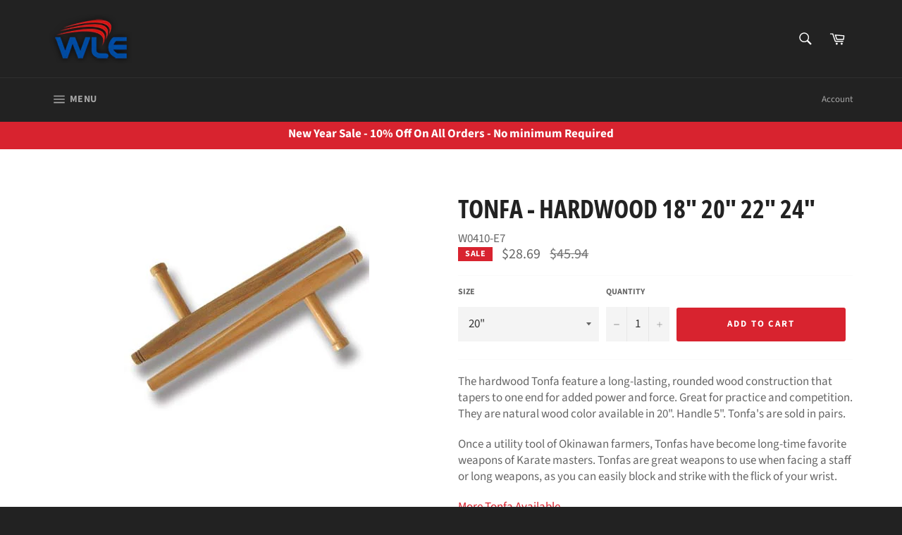

--- FILE ---
content_type: text/html; charset=utf-8
request_url: https://wle.com/collections/japanese-weapons/products/tonfa-20
body_size: 22394
content:
<!doctype html>
<!--[if IE 9]> <html class="ie9 no-js" lang="en"> <![endif]-->
<!--[if (gt IE 9)|!(IE)]><!--> <html class="no-js" lang="en"> <!--<![endif]-->
<head>
  <meta name="google-site-verification" content="hMLHrwCoqDm81RGPHxykJRPmbwPTXwYL5QhtygN0sq8" />
  <meta charset="utf-8">
  <meta http-equiv="X-UA-Compatible" content="IE=edge,chrome=1">
  <meta name="viewport" content="width=device-width,initial-scale=1">
  <meta name="theme-color" content="#222222">

  
    <link rel="shortcut icon" href="//wle.com/cdn/shop/files/wle-logo_450x_4e03edea-5e87-4c6e-ac01-d3f20a5e19a2_32x32.png?v=1613725645" type="image/png">
  

  <link rel="canonical" href="https://wle.com/products/tonfa-20">
  <title>
  Tonfa - Hardwood 18&quot; 20&quot; 22&quot; 24&quot; &ndash; Wing Lam Enterprises
  </title>

  
    <meta name="description" content="The hardwood Tonfa feature a long-lasting, rounded wood construction that tapers to one end for added power and force. Great for practice and competition. They are natural wood color available in 20&quot;. Handle 5&quot;. Tonfa&#39;s are sold in pairs. Once a utility tool of Okinawan farmers, Tonfas have become long-time favorite we">
  

  <!-- /snippets/social-meta-tags.liquid -->




<meta property="og:site_name" content="Wing Lam Enterprises">
<meta property="og:url" content="https://wle.com/products/tonfa-20">
<meta property="og:title" content="Tonfa - Hardwood 18" 20" 22" 24"">
<meta property="og:type" content="product">
<meta property="og:description" content="The hardwood Tonfa feature a long-lasting, rounded wood construction that tapers to one end for added power and force. Great for practice and competition. They are natural wood color available in 20&quot;. Handle 5&quot;. Tonfa&#39;s are sold in pairs. Once a utility tool of Okinawan farmers, Tonfas have become long-time favorite we">

  <meta property="og:price:amount" content="26.39">
  <meta property="og:price:currency" content="USD">

<meta property="og:image" content="http://wle.com/cdn/shop/products/00410_1200x1200.jpg?v=1545503231">
<meta property="og:image:secure_url" content="https://wle.com/cdn/shop/products/00410_1200x1200.jpg?v=1545503231">


  <meta name="twitter:site" content="@EnterprisesLam">

<meta name="twitter:card" content="summary_large_image">
<meta name="twitter:title" content="Tonfa - Hardwood 18" 20" 22" 24"">
<meta name="twitter:description" content="The hardwood Tonfa feature a long-lasting, rounded wood construction that tapers to one end for added power and force. Great for practice and competition. They are natural wood color available in 20&quot;. Handle 5&quot;. Tonfa&#39;s are sold in pairs. Once a utility tool of Okinawan farmers, Tonfas have become long-time favorite we">


  <script>
    document.documentElement.className = document.documentElement.className.replace('no-js', 'js');
  </script>

  <link href="//wle.com/cdn/shop/t/2/assets/theme.scss.css?v=175080377685534552741762027194" rel="stylesheet" type="text/css" media="all" />

  <script>
    window.theme = window.theme || {};

    theme.strings = {
      stockAvailable: "1 available",
      addToCart: "Add to Cart",
      soldOut: "Sold Out",
      unavailable: "Unavailable",
      noStockAvailable: "The item could not be added to your cart because there are not enough in stock.",
      willNotShipUntil: "Will not ship until [date]",
      willBeInStockAfter: "Will be in stock after [date]",
      totalCartDiscount: "You're saving [savings]",
      addressError: "Error looking up that address",
      addressNoResults: "No results for that address",
      addressQueryLimit: "You have exceeded the Google API usage limit. Consider upgrading to a \u003ca href=\"https:\/\/developers.google.com\/maps\/premium\/usage-limits\"\u003ePremium Plan\u003c\/a\u003e.",
      authError: "There was a problem authenticating your Google Maps API Key."
    };
  </script>

  <!--[if (gt IE 9)|!(IE)]><!--><script src="//wle.com/cdn/shop/t/2/assets/lazysizes.min.js?v=56045284683979784691534398502" async="async"></script><!--<![endif]-->
  <!--[if lte IE 9]><script src="//wle.com/cdn/shop/t/2/assets/lazysizes.min.js?v=56045284683979784691534398502"></script><![endif]-->

  

  <!--[if (gt IE 9)|!(IE)]><!--><script src="//wle.com/cdn/shop/t/2/assets/vendor.js?v=39418018684300761971534398502" defer="defer"></script><!--<![endif]-->
  <!--[if lt IE 9]><script src="//wle.com/cdn/shop/t/2/assets/vendor.js?v=39418018684300761971534398502"></script><![endif]-->

  
    <script>
      window.theme = window.theme || {};
      theme.moneyFormat = "${{amount}}";
    </script>
  

  <!--[if (gt IE 9)|!(IE)]><!--><script src="//wle.com/cdn/shop/t/2/assets/theme.js?v=69534392965955069381534398502" defer="defer"></script><!--<![endif]-->
  <!--[if lte IE 9]><script src="//wle.com/cdn/shop/t/2/assets/theme.js?v=69534392965955069381534398502"></script><![endif]-->

  <script>window.performance && window.performance.mark && window.performance.mark('shopify.content_for_header.start');</script><meta name="google-site-verification" content="CEdk6Bu-H2TJqPs81sAkTCN8nIoEhBoaO0D_0api-pI">
<meta name="facebook-domain-verification" content="u8askod92req02uszevf4te6sxnop3">
<meta name="google-site-verification" content="Hcxiwrn-AihSb3F8mbXFElBjiLJlMEr7jmHeCeReGps">
<meta id="shopify-digital-wallet" name="shopify-digital-wallet" content="/1430028375/digital_wallets/dialog">
<link rel="alternate" type="application/json+oembed" href="https://wle.com/products/tonfa-20.oembed">
<script async="async" src="/checkouts/internal/preloads.js?locale=en-US"></script>
<script id="shopify-features" type="application/json">{"accessToken":"ceceb864c6769df6b98a4304bce7de58","betas":["rich-media-storefront-analytics"],"domain":"wle.com","predictiveSearch":true,"shopId":1430028375,"locale":"en"}</script>
<script>var Shopify = Shopify || {};
Shopify.shop = "wing-lam-enterprises.myshopify.com";
Shopify.locale = "en";
Shopify.currency = {"active":"USD","rate":"1.0"};
Shopify.country = "US";
Shopify.theme = {"name":"Venture","id":32654819415,"schema_name":"Venture","schema_version":"7.1.0","theme_store_id":775,"role":"main"};
Shopify.theme.handle = "null";
Shopify.theme.style = {"id":null,"handle":null};
Shopify.cdnHost = "wle.com/cdn";
Shopify.routes = Shopify.routes || {};
Shopify.routes.root = "/";</script>
<script type="module">!function(o){(o.Shopify=o.Shopify||{}).modules=!0}(window);</script>
<script>!function(o){function n(){var o=[];function n(){o.push(Array.prototype.slice.apply(arguments))}return n.q=o,n}var t=o.Shopify=o.Shopify||{};t.loadFeatures=n(),t.autoloadFeatures=n()}(window);</script>
<script id="shop-js-analytics" type="application/json">{"pageType":"product"}</script>
<script defer="defer" async type="module" src="//wle.com/cdn/shopifycloud/shop-js/modules/v2/client.init-shop-cart-sync_BdyHc3Nr.en.esm.js"></script>
<script defer="defer" async type="module" src="//wle.com/cdn/shopifycloud/shop-js/modules/v2/chunk.common_Daul8nwZ.esm.js"></script>
<script type="module">
  await import("//wle.com/cdn/shopifycloud/shop-js/modules/v2/client.init-shop-cart-sync_BdyHc3Nr.en.esm.js");
await import("//wle.com/cdn/shopifycloud/shop-js/modules/v2/chunk.common_Daul8nwZ.esm.js");

  window.Shopify.SignInWithShop?.initShopCartSync?.({"fedCMEnabled":true,"windoidEnabled":true});

</script>
<script>(function() {
  var isLoaded = false;
  function asyncLoad() {
    if (isLoaded) return;
    isLoaded = true;
    var urls = ["https:\/\/embed.tawk.to\/widget-script\/5e6c09318d24fc2265877f70\/default.js?shop=wing-lam-enterprises.myshopify.com","https:\/\/sdks.automizely.com\/conversions\/v1\/conversions.js?app_connection_id=65eefb6b9bab47229807eef4e7daa6e4\u0026mapped_org_id=9b6d69bd4c2d9b9212f62d03bbd1e249_v1\u0026shop=wing-lam-enterprises.myshopify.com","https:\/\/chimpstatic.com\/mcjs-connected\/js\/users\/1e58eeaff5051d7800766366e\/ca277dc3c6b19ea2bcb5f69f2.js?shop=wing-lam-enterprises.myshopify.com"];
    for (var i = 0; i < urls.length; i++) {
      var s = document.createElement('script');
      s.type = 'text/javascript';
      s.async = true;
      s.src = urls[i];
      var x = document.getElementsByTagName('script')[0];
      x.parentNode.insertBefore(s, x);
    }
  };
  if(window.attachEvent) {
    window.attachEvent('onload', asyncLoad);
  } else {
    window.addEventListener('load', asyncLoad, false);
  }
})();</script>
<script id="__st">var __st={"a":1430028375,"offset":-25200,"reqid":"42fdd014-6d0e-43c1-99cd-2c285b88e4bd-1769023707","pageurl":"wle.com\/collections\/japanese-weapons\/products\/tonfa-20","u":"547ffd71baa9","p":"product","rtyp":"product","rid":1588889550935};</script>
<script>window.ShopifyPaypalV4VisibilityTracking = true;</script>
<script id="captcha-bootstrap">!function(){'use strict';const t='contact',e='account',n='new_comment',o=[[t,t],['blogs',n],['comments',n],[t,'customer']],c=[[e,'customer_login'],[e,'guest_login'],[e,'recover_customer_password'],[e,'create_customer']],r=t=>t.map((([t,e])=>`form[action*='/${t}']:not([data-nocaptcha='true']) input[name='form_type'][value='${e}']`)).join(','),a=t=>()=>t?[...document.querySelectorAll(t)].map((t=>t.form)):[];function s(){const t=[...o],e=r(t);return a(e)}const i='password',u='form_key',d=['recaptcha-v3-token','g-recaptcha-response','h-captcha-response',i],f=()=>{try{return window.sessionStorage}catch{return}},m='__shopify_v',_=t=>t.elements[u];function p(t,e,n=!1){try{const o=window.sessionStorage,c=JSON.parse(o.getItem(e)),{data:r}=function(t){const{data:e,action:n}=t;return t[m]||n?{data:e,action:n}:{data:t,action:n}}(c);for(const[e,n]of Object.entries(r))t.elements[e]&&(t.elements[e].value=n);n&&o.removeItem(e)}catch(o){console.error('form repopulation failed',{error:o})}}const l='form_type',E='cptcha';function T(t){t.dataset[E]=!0}const w=window,h=w.document,L='Shopify',v='ce_forms',y='captcha';let A=!1;((t,e)=>{const n=(g='f06e6c50-85a8-45c8-87d0-21a2b65856fe',I='https://cdn.shopify.com/shopifycloud/storefront-forms-hcaptcha/ce_storefront_forms_captcha_hcaptcha.v1.5.2.iife.js',D={infoText:'Protected by hCaptcha',privacyText:'Privacy',termsText:'Terms'},(t,e,n)=>{const o=w[L][v],c=o.bindForm;if(c)return c(t,g,e,D).then(n);var r;o.q.push([[t,g,e,D],n]),r=I,A||(h.body.append(Object.assign(h.createElement('script'),{id:'captcha-provider',async:!0,src:r})),A=!0)});var g,I,D;w[L]=w[L]||{},w[L][v]=w[L][v]||{},w[L][v].q=[],w[L][y]=w[L][y]||{},w[L][y].protect=function(t,e){n(t,void 0,e),T(t)},Object.freeze(w[L][y]),function(t,e,n,w,h,L){const[v,y,A,g]=function(t,e,n){const i=e?o:[],u=t?c:[],d=[...i,...u],f=r(d),m=r(i),_=r(d.filter((([t,e])=>n.includes(e))));return[a(f),a(m),a(_),s()]}(w,h,L),I=t=>{const e=t.target;return e instanceof HTMLFormElement?e:e&&e.form},D=t=>v().includes(t);t.addEventListener('submit',(t=>{const e=I(t);if(!e)return;const n=D(e)&&!e.dataset.hcaptchaBound&&!e.dataset.recaptchaBound,o=_(e),c=g().includes(e)&&(!o||!o.value);(n||c)&&t.preventDefault(),c&&!n&&(function(t){try{if(!f())return;!function(t){const e=f();if(!e)return;const n=_(t);if(!n)return;const o=n.value;o&&e.removeItem(o)}(t);const e=Array.from(Array(32),(()=>Math.random().toString(36)[2])).join('');!function(t,e){_(t)||t.append(Object.assign(document.createElement('input'),{type:'hidden',name:u})),t.elements[u].value=e}(t,e),function(t,e){const n=f();if(!n)return;const o=[...t.querySelectorAll(`input[type='${i}']`)].map((({name:t})=>t)),c=[...d,...o],r={};for(const[a,s]of new FormData(t).entries())c.includes(a)||(r[a]=s);n.setItem(e,JSON.stringify({[m]:1,action:t.action,data:r}))}(t,e)}catch(e){console.error('failed to persist form',e)}}(e),e.submit())}));const S=(t,e)=>{t&&!t.dataset[E]&&(n(t,e.some((e=>e===t))),T(t))};for(const o of['focusin','change'])t.addEventListener(o,(t=>{const e=I(t);D(e)&&S(e,y())}));const B=e.get('form_key'),M=e.get(l),P=B&&M;t.addEventListener('DOMContentLoaded',(()=>{const t=y();if(P)for(const e of t)e.elements[l].value===M&&p(e,B);[...new Set([...A(),...v().filter((t=>'true'===t.dataset.shopifyCaptcha))])].forEach((e=>S(e,t)))}))}(h,new URLSearchParams(w.location.search),n,t,e,['guest_login'])})(!0,!0)}();</script>
<script integrity="sha256-4kQ18oKyAcykRKYeNunJcIwy7WH5gtpwJnB7kiuLZ1E=" data-source-attribution="shopify.loadfeatures" defer="defer" src="//wle.com/cdn/shopifycloud/storefront/assets/storefront/load_feature-a0a9edcb.js" crossorigin="anonymous"></script>
<script data-source-attribution="shopify.dynamic_checkout.dynamic.init">var Shopify=Shopify||{};Shopify.PaymentButton=Shopify.PaymentButton||{isStorefrontPortableWallets:!0,init:function(){window.Shopify.PaymentButton.init=function(){};var t=document.createElement("script");t.src="https://wle.com/cdn/shopifycloud/portable-wallets/latest/portable-wallets.en.js",t.type="module",document.head.appendChild(t)}};
</script>
<script data-source-attribution="shopify.dynamic_checkout.buyer_consent">
  function portableWalletsHideBuyerConsent(e){var t=document.getElementById("shopify-buyer-consent"),n=document.getElementById("shopify-subscription-policy-button");t&&n&&(t.classList.add("hidden"),t.setAttribute("aria-hidden","true"),n.removeEventListener("click",e))}function portableWalletsShowBuyerConsent(e){var t=document.getElementById("shopify-buyer-consent"),n=document.getElementById("shopify-subscription-policy-button");t&&n&&(t.classList.remove("hidden"),t.removeAttribute("aria-hidden"),n.addEventListener("click",e))}window.Shopify?.PaymentButton&&(window.Shopify.PaymentButton.hideBuyerConsent=portableWalletsHideBuyerConsent,window.Shopify.PaymentButton.showBuyerConsent=portableWalletsShowBuyerConsent);
</script>
<script data-source-attribution="shopify.dynamic_checkout.cart.bootstrap">document.addEventListener("DOMContentLoaded",(function(){function t(){return document.querySelector("shopify-accelerated-checkout-cart, shopify-accelerated-checkout")}if(t())Shopify.PaymentButton.init();else{new MutationObserver((function(e,n){t()&&(Shopify.PaymentButton.init(),n.disconnect())})).observe(document.body,{childList:!0,subtree:!0})}}));
</script>

<script>window.performance && window.performance.mark && window.performance.mark('shopify.content_for_header.end');</script>
<link href="https://monorail-edge.shopifysvc.com" rel="dns-prefetch">
<script>(function(){if ("sendBeacon" in navigator && "performance" in window) {try {var session_token_from_headers = performance.getEntriesByType('navigation')[0].serverTiming.find(x => x.name == '_s').description;} catch {var session_token_from_headers = undefined;}var session_cookie_matches = document.cookie.match(/_shopify_s=([^;]*)/);var session_token_from_cookie = session_cookie_matches && session_cookie_matches.length === 2 ? session_cookie_matches[1] : "";var session_token = session_token_from_headers || session_token_from_cookie || "";function handle_abandonment_event(e) {var entries = performance.getEntries().filter(function(entry) {return /monorail-edge.shopifysvc.com/.test(entry.name);});if (!window.abandonment_tracked && entries.length === 0) {window.abandonment_tracked = true;var currentMs = Date.now();var navigation_start = performance.timing.navigationStart;var payload = {shop_id: 1430028375,url: window.location.href,navigation_start,duration: currentMs - navigation_start,session_token,page_type: "product"};window.navigator.sendBeacon("https://monorail-edge.shopifysvc.com/v1/produce", JSON.stringify({schema_id: "online_store_buyer_site_abandonment/1.1",payload: payload,metadata: {event_created_at_ms: currentMs,event_sent_at_ms: currentMs}}));}}window.addEventListener('pagehide', handle_abandonment_event);}}());</script>
<script id="web-pixels-manager-setup">(function e(e,d,r,n,o){if(void 0===o&&(o={}),!Boolean(null===(a=null===(i=window.Shopify)||void 0===i?void 0:i.analytics)||void 0===a?void 0:a.replayQueue)){var i,a;window.Shopify=window.Shopify||{};var t=window.Shopify;t.analytics=t.analytics||{};var s=t.analytics;s.replayQueue=[],s.publish=function(e,d,r){return s.replayQueue.push([e,d,r]),!0};try{self.performance.mark("wpm:start")}catch(e){}var l=function(){var e={modern:/Edge?\/(1{2}[4-9]|1[2-9]\d|[2-9]\d{2}|\d{4,})\.\d+(\.\d+|)|Firefox\/(1{2}[4-9]|1[2-9]\d|[2-9]\d{2}|\d{4,})\.\d+(\.\d+|)|Chrom(ium|e)\/(9{2}|\d{3,})\.\d+(\.\d+|)|(Maci|X1{2}).+ Version\/(15\.\d+|(1[6-9]|[2-9]\d|\d{3,})\.\d+)([,.]\d+|)( \(\w+\)|)( Mobile\/\w+|) Safari\/|Chrome.+OPR\/(9{2}|\d{3,})\.\d+\.\d+|(CPU[ +]OS|iPhone[ +]OS|CPU[ +]iPhone|CPU IPhone OS|CPU iPad OS)[ +]+(15[._]\d+|(1[6-9]|[2-9]\d|\d{3,})[._]\d+)([._]\d+|)|Android:?[ /-](13[3-9]|1[4-9]\d|[2-9]\d{2}|\d{4,})(\.\d+|)(\.\d+|)|Android.+Firefox\/(13[5-9]|1[4-9]\d|[2-9]\d{2}|\d{4,})\.\d+(\.\d+|)|Android.+Chrom(ium|e)\/(13[3-9]|1[4-9]\d|[2-9]\d{2}|\d{4,})\.\d+(\.\d+|)|SamsungBrowser\/([2-9]\d|\d{3,})\.\d+/,legacy:/Edge?\/(1[6-9]|[2-9]\d|\d{3,})\.\d+(\.\d+|)|Firefox\/(5[4-9]|[6-9]\d|\d{3,})\.\d+(\.\d+|)|Chrom(ium|e)\/(5[1-9]|[6-9]\d|\d{3,})\.\d+(\.\d+|)([\d.]+$|.*Safari\/(?![\d.]+ Edge\/[\d.]+$))|(Maci|X1{2}).+ Version\/(10\.\d+|(1[1-9]|[2-9]\d|\d{3,})\.\d+)([,.]\d+|)( \(\w+\)|)( Mobile\/\w+|) Safari\/|Chrome.+OPR\/(3[89]|[4-9]\d|\d{3,})\.\d+\.\d+|(CPU[ +]OS|iPhone[ +]OS|CPU[ +]iPhone|CPU IPhone OS|CPU iPad OS)[ +]+(10[._]\d+|(1[1-9]|[2-9]\d|\d{3,})[._]\d+)([._]\d+|)|Android:?[ /-](13[3-9]|1[4-9]\d|[2-9]\d{2}|\d{4,})(\.\d+|)(\.\d+|)|Mobile Safari.+OPR\/([89]\d|\d{3,})\.\d+\.\d+|Android.+Firefox\/(13[5-9]|1[4-9]\d|[2-9]\d{2}|\d{4,})\.\d+(\.\d+|)|Android.+Chrom(ium|e)\/(13[3-9]|1[4-9]\d|[2-9]\d{2}|\d{4,})\.\d+(\.\d+|)|Android.+(UC? ?Browser|UCWEB|U3)[ /]?(15\.([5-9]|\d{2,})|(1[6-9]|[2-9]\d|\d{3,})\.\d+)\.\d+|SamsungBrowser\/(5\.\d+|([6-9]|\d{2,})\.\d+)|Android.+MQ{2}Browser\/(14(\.(9|\d{2,})|)|(1[5-9]|[2-9]\d|\d{3,})(\.\d+|))(\.\d+|)|K[Aa][Ii]OS\/(3\.\d+|([4-9]|\d{2,})\.\d+)(\.\d+|)/},d=e.modern,r=e.legacy,n=navigator.userAgent;return n.match(d)?"modern":n.match(r)?"legacy":"unknown"}(),u="modern"===l?"modern":"legacy",c=(null!=n?n:{modern:"",legacy:""})[u],f=function(e){return[e.baseUrl,"/wpm","/b",e.hashVersion,"modern"===e.buildTarget?"m":"l",".js"].join("")}({baseUrl:d,hashVersion:r,buildTarget:u}),m=function(e){var d=e.version,r=e.bundleTarget,n=e.surface,o=e.pageUrl,i=e.monorailEndpoint;return{emit:function(e){var a=e.status,t=e.errorMsg,s=(new Date).getTime(),l=JSON.stringify({metadata:{event_sent_at_ms:s},events:[{schema_id:"web_pixels_manager_load/3.1",payload:{version:d,bundle_target:r,page_url:o,status:a,surface:n,error_msg:t},metadata:{event_created_at_ms:s}}]});if(!i)return console&&console.warn&&console.warn("[Web Pixels Manager] No Monorail endpoint provided, skipping logging."),!1;try{return self.navigator.sendBeacon.bind(self.navigator)(i,l)}catch(e){}var u=new XMLHttpRequest;try{return u.open("POST",i,!0),u.setRequestHeader("Content-Type","text/plain"),u.send(l),!0}catch(e){return console&&console.warn&&console.warn("[Web Pixels Manager] Got an unhandled error while logging to Monorail."),!1}}}}({version:r,bundleTarget:l,surface:e.surface,pageUrl:self.location.href,monorailEndpoint:e.monorailEndpoint});try{o.browserTarget=l,function(e){var d=e.src,r=e.async,n=void 0===r||r,o=e.onload,i=e.onerror,a=e.sri,t=e.scriptDataAttributes,s=void 0===t?{}:t,l=document.createElement("script"),u=document.querySelector("head"),c=document.querySelector("body");if(l.async=n,l.src=d,a&&(l.integrity=a,l.crossOrigin="anonymous"),s)for(var f in s)if(Object.prototype.hasOwnProperty.call(s,f))try{l.dataset[f]=s[f]}catch(e){}if(o&&l.addEventListener("load",o),i&&l.addEventListener("error",i),u)u.appendChild(l);else{if(!c)throw new Error("Did not find a head or body element to append the script");c.appendChild(l)}}({src:f,async:!0,onload:function(){if(!function(){var e,d;return Boolean(null===(d=null===(e=window.Shopify)||void 0===e?void 0:e.analytics)||void 0===d?void 0:d.initialized)}()){var d=window.webPixelsManager.init(e)||void 0;if(d){var r=window.Shopify.analytics;r.replayQueue.forEach((function(e){var r=e[0],n=e[1],o=e[2];d.publishCustomEvent(r,n,o)})),r.replayQueue=[],r.publish=d.publishCustomEvent,r.visitor=d.visitor,r.initialized=!0}}},onerror:function(){return m.emit({status:"failed",errorMsg:"".concat(f," has failed to load")})},sri:function(e){var d=/^sha384-[A-Za-z0-9+/=]+$/;return"string"==typeof e&&d.test(e)}(c)?c:"",scriptDataAttributes:o}),m.emit({status:"loading"})}catch(e){m.emit({status:"failed",errorMsg:(null==e?void 0:e.message)||"Unknown error"})}}})({shopId: 1430028375,storefrontBaseUrl: "https://wle.com",extensionsBaseUrl: "https://extensions.shopifycdn.com/cdn/shopifycloud/web-pixels-manager",monorailEndpoint: "https://monorail-edge.shopifysvc.com/unstable/produce_batch",surface: "storefront-renderer",enabledBetaFlags: ["2dca8a86"],webPixelsConfigList: [{"id":"886341886","configuration":"{\"hashed_organization_id\":\"9b6d69bd4c2d9b9212f62d03bbd1e249_v1\",\"app_key\":\"wing-lam-enterprises\",\"allow_collect_personal_data\":\"true\"}","eventPayloadVersion":"v1","runtimeContext":"STRICT","scriptVersion":"6f6660f15c595d517f203f6e1abcb171","type":"APP","apiClientId":2814809,"privacyPurposes":["ANALYTICS","MARKETING","SALE_OF_DATA"],"dataSharingAdjustments":{"protectedCustomerApprovalScopes":["read_customer_address","read_customer_email","read_customer_name","read_customer_personal_data","read_customer_phone"]}},{"id":"511377662","configuration":"{\"config\":\"{\\\"pixel_id\\\":\\\"GT-5TW9GLJ\\\",\\\"target_country\\\":\\\"US\\\",\\\"gtag_events\\\":[{\\\"type\\\":\\\"purchase\\\",\\\"action_label\\\":\\\"MC-E5C6S0VQP5\\\"},{\\\"type\\\":\\\"page_view\\\",\\\"action_label\\\":\\\"MC-E5C6S0VQP5\\\"},{\\\"type\\\":\\\"view_item\\\",\\\"action_label\\\":\\\"MC-E5C6S0VQP5\\\"}],\\\"enable_monitoring_mode\\\":false}\"}","eventPayloadVersion":"v1","runtimeContext":"OPEN","scriptVersion":"b2a88bafab3e21179ed38636efcd8a93","type":"APP","apiClientId":1780363,"privacyPurposes":[],"dataSharingAdjustments":{"protectedCustomerApprovalScopes":["read_customer_address","read_customer_email","read_customer_name","read_customer_personal_data","read_customer_phone"]}},{"id":"159416574","configuration":"{\"pixel_id\":\"369295705284374\",\"pixel_type\":\"facebook_pixel\",\"metaapp_system_user_token\":\"-\"}","eventPayloadVersion":"v1","runtimeContext":"OPEN","scriptVersion":"ca16bc87fe92b6042fbaa3acc2fbdaa6","type":"APP","apiClientId":2329312,"privacyPurposes":["ANALYTICS","MARKETING","SALE_OF_DATA"],"dataSharingAdjustments":{"protectedCustomerApprovalScopes":["read_customer_address","read_customer_email","read_customer_name","read_customer_personal_data","read_customer_phone"]}},{"id":"61112574","eventPayloadVersion":"v1","runtimeContext":"LAX","scriptVersion":"1","type":"CUSTOM","privacyPurposes":["ANALYTICS"],"name":"Google Analytics tag (migrated)"},{"id":"shopify-app-pixel","configuration":"{}","eventPayloadVersion":"v1","runtimeContext":"STRICT","scriptVersion":"0450","apiClientId":"shopify-pixel","type":"APP","privacyPurposes":["ANALYTICS","MARKETING"]},{"id":"shopify-custom-pixel","eventPayloadVersion":"v1","runtimeContext":"LAX","scriptVersion":"0450","apiClientId":"shopify-pixel","type":"CUSTOM","privacyPurposes":["ANALYTICS","MARKETING"]}],isMerchantRequest: false,initData: {"shop":{"name":"Wing Lam Enterprises","paymentSettings":{"currencyCode":"USD"},"myshopifyDomain":"wing-lam-enterprises.myshopify.com","countryCode":"US","storefrontUrl":"https:\/\/wle.com"},"customer":null,"cart":null,"checkout":null,"productVariants":[{"price":{"amount":26.39,"currencyCode":"USD"},"product":{"title":"Tonfa - Hardwood 18\" 20\" 22\" 24\"","vendor":"Wing Lam Enterprises","id":"1588889550935","untranslatedTitle":"Tonfa - Hardwood 18\" 20\" 22\" 24\"","url":"\/products\/tonfa-20","type":"weapon"},"id":"15493739774039","image":{"src":"\/\/wle.com\/cdn\/shop\/products\/00410.jpg?v=1545503231"},"sku":"W0409-E7","title":"18\"","untranslatedTitle":"18\""},{"price":{"amount":28.69,"currencyCode":"USD"},"product":{"title":"Tonfa - Hardwood 18\" 20\" 22\" 24\"","vendor":"Wing Lam Enterprises","id":"1588889550935","untranslatedTitle":"Tonfa - Hardwood 18\" 20\" 22\" 24\"","url":"\/products\/tonfa-20","type":"weapon"},"id":"29490538348631","image":{"src":"\/\/wle.com\/cdn\/shop\/products\/00410.jpg?v=1545503231"},"sku":"W0410-E7","title":"20\"","untranslatedTitle":"20\""},{"price":{"amount":30.99,"currencyCode":"USD"},"product":{"title":"Tonfa - Hardwood 18\" 20\" 22\" 24\"","vendor":"Wing Lam Enterprises","id":"1588889550935","untranslatedTitle":"Tonfa - Hardwood 18\" 20\" 22\" 24\"","url":"\/products\/tonfa-20","type":"weapon"},"id":"29490538381399","image":{"src":"\/\/wle.com\/cdn\/shop\/products\/00410.jpg?v=1545503231"},"sku":"W0417-E7","title":"22\"","untranslatedTitle":"22\""},{"price":{"amount":34.44,"currencyCode":"USD"},"product":{"title":"Tonfa - Hardwood 18\" 20\" 22\" 24\"","vendor":"Wing Lam Enterprises","id":"1588889550935","untranslatedTitle":"Tonfa - Hardwood 18\" 20\" 22\" 24\"","url":"\/products\/tonfa-20","type":"weapon"},"id":"29490538414167","image":{"src":"\/\/wle.com\/cdn\/shop\/products\/00410.jpg?v=1545503231"},"sku":"W0411-E7","title":"24\"","untranslatedTitle":"24\""}],"purchasingCompany":null},},"https://wle.com/cdn","fcfee988w5aeb613cpc8e4bc33m6693e112",{"modern":"","legacy":""},{"shopId":"1430028375","storefrontBaseUrl":"https:\/\/wle.com","extensionBaseUrl":"https:\/\/extensions.shopifycdn.com\/cdn\/shopifycloud\/web-pixels-manager","surface":"storefront-renderer","enabledBetaFlags":"[\"2dca8a86\"]","isMerchantRequest":"false","hashVersion":"fcfee988w5aeb613cpc8e4bc33m6693e112","publish":"custom","events":"[[\"page_viewed\",{}],[\"product_viewed\",{\"productVariant\":{\"price\":{\"amount\":28.69,\"currencyCode\":\"USD\"},\"product\":{\"title\":\"Tonfa - Hardwood 18\\\" 20\\\" 22\\\" 24\\\"\",\"vendor\":\"Wing Lam Enterprises\",\"id\":\"1588889550935\",\"untranslatedTitle\":\"Tonfa - Hardwood 18\\\" 20\\\" 22\\\" 24\\\"\",\"url\":\"\/products\/tonfa-20\",\"type\":\"weapon\"},\"id\":\"29490538348631\",\"image\":{\"src\":\"\/\/wle.com\/cdn\/shop\/products\/00410.jpg?v=1545503231\"},\"sku\":\"W0410-E7\",\"title\":\"20\\\"\",\"untranslatedTitle\":\"20\\\"\"}}]]"});</script><script>
  window.ShopifyAnalytics = window.ShopifyAnalytics || {};
  window.ShopifyAnalytics.meta = window.ShopifyAnalytics.meta || {};
  window.ShopifyAnalytics.meta.currency = 'USD';
  var meta = {"product":{"id":1588889550935,"gid":"gid:\/\/shopify\/Product\/1588889550935","vendor":"Wing Lam Enterprises","type":"weapon","handle":"tonfa-20","variants":[{"id":15493739774039,"price":2639,"name":"Tonfa - Hardwood 18\" 20\" 22\" 24\" - 18\"","public_title":"18\"","sku":"W0409-E7"},{"id":29490538348631,"price":2869,"name":"Tonfa - Hardwood 18\" 20\" 22\" 24\" - 20\"","public_title":"20\"","sku":"W0410-E7"},{"id":29490538381399,"price":3099,"name":"Tonfa - Hardwood 18\" 20\" 22\" 24\" - 22\"","public_title":"22\"","sku":"W0417-E7"},{"id":29490538414167,"price":3444,"name":"Tonfa - Hardwood 18\" 20\" 22\" 24\" - 24\"","public_title":"24\"","sku":"W0411-E7"}],"remote":false},"page":{"pageType":"product","resourceType":"product","resourceId":1588889550935,"requestId":"42fdd014-6d0e-43c1-99cd-2c285b88e4bd-1769023707"}};
  for (var attr in meta) {
    window.ShopifyAnalytics.meta[attr] = meta[attr];
  }
</script>
<script class="analytics">
  (function () {
    var customDocumentWrite = function(content) {
      var jquery = null;

      if (window.jQuery) {
        jquery = window.jQuery;
      } else if (window.Checkout && window.Checkout.$) {
        jquery = window.Checkout.$;
      }

      if (jquery) {
        jquery('body').append(content);
      }
    };

    var hasLoggedConversion = function(token) {
      if (token) {
        return document.cookie.indexOf('loggedConversion=' + token) !== -1;
      }
      return false;
    }

    var setCookieIfConversion = function(token) {
      if (token) {
        var twoMonthsFromNow = new Date(Date.now());
        twoMonthsFromNow.setMonth(twoMonthsFromNow.getMonth() + 2);

        document.cookie = 'loggedConversion=' + token + '; expires=' + twoMonthsFromNow;
      }
    }

    var trekkie = window.ShopifyAnalytics.lib = window.trekkie = window.trekkie || [];
    if (trekkie.integrations) {
      return;
    }
    trekkie.methods = [
      'identify',
      'page',
      'ready',
      'track',
      'trackForm',
      'trackLink'
    ];
    trekkie.factory = function(method) {
      return function() {
        var args = Array.prototype.slice.call(arguments);
        args.unshift(method);
        trekkie.push(args);
        return trekkie;
      };
    };
    for (var i = 0; i < trekkie.methods.length; i++) {
      var key = trekkie.methods[i];
      trekkie[key] = trekkie.factory(key);
    }
    trekkie.load = function(config) {
      trekkie.config = config || {};
      trekkie.config.initialDocumentCookie = document.cookie;
      var first = document.getElementsByTagName('script')[0];
      var script = document.createElement('script');
      script.type = 'text/javascript';
      script.onerror = function(e) {
        var scriptFallback = document.createElement('script');
        scriptFallback.type = 'text/javascript';
        scriptFallback.onerror = function(error) {
                var Monorail = {
      produce: function produce(monorailDomain, schemaId, payload) {
        var currentMs = new Date().getTime();
        var event = {
          schema_id: schemaId,
          payload: payload,
          metadata: {
            event_created_at_ms: currentMs,
            event_sent_at_ms: currentMs
          }
        };
        return Monorail.sendRequest("https://" + monorailDomain + "/v1/produce", JSON.stringify(event));
      },
      sendRequest: function sendRequest(endpointUrl, payload) {
        // Try the sendBeacon API
        if (window && window.navigator && typeof window.navigator.sendBeacon === 'function' && typeof window.Blob === 'function' && !Monorail.isIos12()) {
          var blobData = new window.Blob([payload], {
            type: 'text/plain'
          });

          if (window.navigator.sendBeacon(endpointUrl, blobData)) {
            return true;
          } // sendBeacon was not successful

        } // XHR beacon

        var xhr = new XMLHttpRequest();

        try {
          xhr.open('POST', endpointUrl);
          xhr.setRequestHeader('Content-Type', 'text/plain');
          xhr.send(payload);
        } catch (e) {
          console.log(e);
        }

        return false;
      },
      isIos12: function isIos12() {
        return window.navigator.userAgent.lastIndexOf('iPhone; CPU iPhone OS 12_') !== -1 || window.navigator.userAgent.lastIndexOf('iPad; CPU OS 12_') !== -1;
      }
    };
    Monorail.produce('monorail-edge.shopifysvc.com',
      'trekkie_storefront_load_errors/1.1',
      {shop_id: 1430028375,
      theme_id: 32654819415,
      app_name: "storefront",
      context_url: window.location.href,
      source_url: "//wle.com/cdn/s/trekkie.storefront.cd680fe47e6c39ca5d5df5f0a32d569bc48c0f27.min.js"});

        };
        scriptFallback.async = true;
        scriptFallback.src = '//wle.com/cdn/s/trekkie.storefront.cd680fe47e6c39ca5d5df5f0a32d569bc48c0f27.min.js';
        first.parentNode.insertBefore(scriptFallback, first);
      };
      script.async = true;
      script.src = '//wle.com/cdn/s/trekkie.storefront.cd680fe47e6c39ca5d5df5f0a32d569bc48c0f27.min.js';
      first.parentNode.insertBefore(script, first);
    };
    trekkie.load(
      {"Trekkie":{"appName":"storefront","development":false,"defaultAttributes":{"shopId":1430028375,"isMerchantRequest":null,"themeId":32654819415,"themeCityHash":"16828235631214032503","contentLanguage":"en","currency":"USD","eventMetadataId":"67a468f3-2884-4c67-87af-740f23bbee7f"},"isServerSideCookieWritingEnabled":true,"monorailRegion":"shop_domain","enabledBetaFlags":["65f19447"]},"Session Attribution":{},"S2S":{"facebookCapiEnabled":false,"source":"trekkie-storefront-renderer","apiClientId":580111}}
    );

    var loaded = false;
    trekkie.ready(function() {
      if (loaded) return;
      loaded = true;

      window.ShopifyAnalytics.lib = window.trekkie;

      var originalDocumentWrite = document.write;
      document.write = customDocumentWrite;
      try { window.ShopifyAnalytics.merchantGoogleAnalytics.call(this); } catch(error) {};
      document.write = originalDocumentWrite;

      window.ShopifyAnalytics.lib.page(null,{"pageType":"product","resourceType":"product","resourceId":1588889550935,"requestId":"42fdd014-6d0e-43c1-99cd-2c285b88e4bd-1769023707","shopifyEmitted":true});

      var match = window.location.pathname.match(/checkouts\/(.+)\/(thank_you|post_purchase)/)
      var token = match? match[1]: undefined;
      if (!hasLoggedConversion(token)) {
        setCookieIfConversion(token);
        window.ShopifyAnalytics.lib.track("Viewed Product",{"currency":"USD","variantId":15493739774039,"productId":1588889550935,"productGid":"gid:\/\/shopify\/Product\/1588889550935","name":"Tonfa - Hardwood 18\" 20\" 22\" 24\" - 18\"","price":"26.39","sku":"W0409-E7","brand":"Wing Lam Enterprises","variant":"18\"","category":"weapon","nonInteraction":true,"remote":false},undefined,undefined,{"shopifyEmitted":true});
      window.ShopifyAnalytics.lib.track("monorail:\/\/trekkie_storefront_viewed_product\/1.1",{"currency":"USD","variantId":15493739774039,"productId":1588889550935,"productGid":"gid:\/\/shopify\/Product\/1588889550935","name":"Tonfa - Hardwood 18\" 20\" 22\" 24\" - 18\"","price":"26.39","sku":"W0409-E7","brand":"Wing Lam Enterprises","variant":"18\"","category":"weapon","nonInteraction":true,"remote":false,"referer":"https:\/\/wle.com\/collections\/japanese-weapons\/products\/tonfa-20"});
      }
    });


        var eventsListenerScript = document.createElement('script');
        eventsListenerScript.async = true;
        eventsListenerScript.src = "//wle.com/cdn/shopifycloud/storefront/assets/shop_events_listener-3da45d37.js";
        document.getElementsByTagName('head')[0].appendChild(eventsListenerScript);

})();</script>
  <script>
  if (!window.ga || (window.ga && typeof window.ga !== 'function')) {
    window.ga = function ga() {
      (window.ga.q = window.ga.q || []).push(arguments);
      if (window.Shopify && window.Shopify.analytics && typeof window.Shopify.analytics.publish === 'function') {
        window.Shopify.analytics.publish("ga_stub_called", {}, {sendTo: "google_osp_migration"});
      }
      console.error("Shopify's Google Analytics stub called with:", Array.from(arguments), "\nSee https://help.shopify.com/manual/promoting-marketing/pixels/pixel-migration#google for more information.");
    };
    if (window.Shopify && window.Shopify.analytics && typeof window.Shopify.analytics.publish === 'function') {
      window.Shopify.analytics.publish("ga_stub_initialized", {}, {sendTo: "google_osp_migration"});
    }
  }
</script>
<script
  defer
  src="https://wle.com/cdn/shopifycloud/perf-kit/shopify-perf-kit-3.0.4.min.js"
  data-application="storefront-renderer"
  data-shop-id="1430028375"
  data-render-region="gcp-us-central1"
  data-page-type="product"
  data-theme-instance-id="32654819415"
  data-theme-name="Venture"
  data-theme-version="7.1.0"
  data-monorail-region="shop_domain"
  data-resource-timing-sampling-rate="10"
  data-shs="true"
  data-shs-beacon="true"
  data-shs-export-with-fetch="true"
  data-shs-logs-sample-rate="1"
  data-shs-beacon-endpoint="https://wle.com/api/collect"
></script>
</head>

<body class="template-product" >

  <a class="in-page-link visually-hidden skip-link" href="#MainContent">
    Skip to content
  </a>

  <div id="shopify-section-header" class="shopify-section"><style>
.site-header__logo img {
  max-width: 450px;
}
</style>

<div id="NavDrawer" class="drawer drawer--left">
  <div class="drawer__inner">
    <form action="/search" method="get" class="drawer__search" role="search">
      <input type="search" name="q" placeholder="Search" aria-label="Search" class="drawer__search-input">

      <button type="submit" class="text-link drawer__search-submit">
        <svg aria-hidden="true" focusable="false" role="presentation" class="icon icon-search" viewBox="0 0 32 32"><path fill="#444" d="M21.839 18.771a10.012 10.012 0 0 0 1.57-5.39c0-5.548-4.493-10.048-10.034-10.048-5.548 0-10.041 4.499-10.041 10.048s4.493 10.048 10.034 10.048c2.012 0 3.886-.594 5.456-1.61l.455-.317 7.165 7.165 2.223-2.263-7.158-7.165.33-.468zM18.995 7.767c1.498 1.498 2.322 3.49 2.322 5.608s-.825 4.11-2.322 5.608c-1.498 1.498-3.49 2.322-5.608 2.322s-4.11-.825-5.608-2.322c-1.498-1.498-2.322-3.49-2.322-5.608s.825-4.11 2.322-5.608c1.498-1.498 3.49-2.322 5.608-2.322s4.11.825 5.608 2.322z"/></svg>
        <span class="icon__fallback-text">Search</span>
      </button>
    </form>
    <ul class="drawer__nav">
      
        

        
          <li class="drawer__nav-item">
            <a href="/collections/weekly-special" 
              class="drawer__nav-link drawer__nav-link--top-level"
              
            >
              Weekly Specials
            </a>
          </li>
        
      
        

        
          <li class="drawer__nav-item">
            <a href="/collections/under-5" 
              class="drawer__nav-link drawer__nav-link--top-level"
              
            >
              Under $5
            </a>
          </li>
        
      
        

        
          <li class="drawer__nav-item">
            <div class="drawer__nav-has-sublist">
              <a href="/collections/weapons" 
                class="drawer__nav-link drawer__nav-link--top-level drawer__nav-link--split" 
                id="DrawerLabel-weapons"
                
              >
                Weapons
              </a>
              <button type="button" aria-controls="DrawerLinklist-weapons" class="text-link drawer__nav-toggle-btn drawer__meganav-toggle" aria-label="Weapons Menu" aria-expanded="false">
                <span class="drawer__nav-toggle--open">
                  <svg aria-hidden="true" focusable="false" role="presentation" class="icon icon-plus" viewBox="0 0 22 21"><path d="M12 11.5h9.5v-2H12V0h-2v9.5H.5v2H10V21h2v-9.5z" fill="#000" fill-rule="evenodd"/></svg>
                </span>
                <span class="drawer__nav-toggle--close">
                  <svg aria-hidden="true" focusable="false" role="presentation" class="icon icon--wide icon-minus" viewBox="0 0 22 3"><path fill="#000" d="M21.5.5v2H.5v-2z" fill-rule="evenodd"/></svg>
                </span>
              </button>
            </div>

            <div class="meganav meganav--drawer" id="DrawerLinklist-weapons" aria-labelledby="DrawerLabel-weapons" role="navigation">
              <ul class="meganav__nav">
                <div class="grid grid--no-gutters meganav__scroller meganav__scroller--has-list">
  <div class="grid__item meganav__list">
    
      <li class="drawer__nav-item">
        
          <a href="/collections/antique" 
            class="drawer__nav-link meganav__link"
            
          >
            Antique &amp; Premium Weapons
          </a>
        
      </li>
    
      <li class="drawer__nav-item">
        
          

          <div class="drawer__nav-has-sublist">
            <a href="/collections/swords-1" 
              class="meganav__link drawer__nav-link drawer__nav-link--split" 
              id="DrawerLabel-swords"
              
            >
              Swords
            </a>
            <button type="button" aria-controls="DrawerLinklist-swords" class="text-link drawer__nav-toggle-btn drawer__nav-toggle-btn--small drawer__meganav-toggle" aria-label="Weapons Menu" aria-expanded="false">
              <span class="drawer__nav-toggle--open">
                <svg aria-hidden="true" focusable="false" role="presentation" class="icon icon-plus" viewBox="0 0 22 21"><path d="M12 11.5h9.5v-2H12V0h-2v9.5H.5v2H10V21h2v-9.5z" fill="#000" fill-rule="evenodd"/></svg>
              </span>
              <span class="drawer__nav-toggle--close">
                <svg aria-hidden="true" focusable="false" role="presentation" class="icon icon--wide icon-minus" viewBox="0 0 22 3"><path fill="#000" d="M21.5.5v2H.5v-2z" fill-rule="evenodd"/></svg>
              </span>
            </button>
          </div>

          <div class="meganav meganav--drawer" id="DrawerLinklist-swords" aria-labelledby="DrawerLabel-swords" role="navigation">
            <ul class="meganav__nav meganav__nav--third-level">
              
                <li>
                  <a href="/collections/broadsword-dao" class="meganav__link">
                    Broadsword
                  </a>
                </li>
              
                <li>
                  <a href="/collections/ba-jam-dao-butterfly-sword" class="meganav__link">
                    Butterfly Sword
                  </a>
                </li>
              
                <li>
                  <a href="/collections/miao-dao" class="meganav__link">
                    Miao Dao
                  </a>
                </li>
              
                <li>
                  <a href="/collections/saber" class="meganav__link">
                    Saber
                  </a>
                </li>
              
                <li>
                  <a href="/collections/swords" class="meganav__link">
                    Straight Sword
                  </a>
                </li>
              
            </ul>
          </div>
        
      </li>
    
      <li class="drawer__nav-item">
        
          

          <div class="drawer__nav-has-sublist">
            <a href="/collections/long-weapons" 
              class="meganav__link drawer__nav-link drawer__nav-link--split" 
              id="DrawerLabel-long-weapons"
              
            >
              Long Weapons
            </a>
            <button type="button" aria-controls="DrawerLinklist-long-weapons" class="text-link drawer__nav-toggle-btn drawer__nav-toggle-btn--small drawer__meganav-toggle" aria-label="Weapons Menu" aria-expanded="false">
              <span class="drawer__nav-toggle--open">
                <svg aria-hidden="true" focusable="false" role="presentation" class="icon icon-plus" viewBox="0 0 22 21"><path d="M12 11.5h9.5v-2H12V0h-2v9.5H.5v2H10V21h2v-9.5z" fill="#000" fill-rule="evenodd"/></svg>
              </span>
              <span class="drawer__nav-toggle--close">
                <svg aria-hidden="true" focusable="false" role="presentation" class="icon icon--wide icon-minus" viewBox="0 0 22 3"><path fill="#000" d="M21.5.5v2H.5v-2z" fill-rule="evenodd"/></svg>
              </span>
            </button>
          </div>

          <div class="meganav meganav--drawer" id="DrawerLinklist-long-weapons" aria-labelledby="DrawerLabel-long-weapons" role="navigation">
            <ul class="meganav__nav meganav__nav--third-level">
              
                <li>
                  <a href="/collections/da-dao-chopper" class="meganav__link">
                    Da Dao Chopper
                  </a>
                </li>
              
                <li>
                  <a href="/collections/spear" class="meganav__link">
                    Spear
                  </a>
                </li>
              
                <li>
                  <a href="/collections/staffs" class="meganav__link">
                    Staff
                  </a>
                </li>
              
            </ul>
          </div>
        
      </li>
    
      <li class="drawer__nav-item">
        
          <a href="/collections/chainwhip-rope-dart" 
            class="drawer__nav-link meganav__link"
            
          >
            Chainwhip &amp; Rope Dart
          </a>
        
      </li>
    
      <li class="drawer__nav-item">
        
          <a href="/collections/daggers" 
            class="drawer__nav-link meganav__link"
            
          >
            Dagger
          </a>
        
      </li>
    
      <li class="drawer__nav-item">
        
          <a href="/collections/escrima" 
            class="drawer__nav-link meganav__link"
            
          >
            Escrima Stick
          </a>
        
      </li>
    
      <li class="drawer__nav-item">
        
          <a href="/collections/japanese-weapons" 
            class="drawer__nav-link meganav__link meganav__link--active"
             aria-current="page"
          >
            Japanese Weapons
          </a>
        
      </li>
    
      <li class="drawer__nav-item">
        
          <a href="/collections/kamas" 
            class="drawer__nav-link meganav__link"
            
          >
            Kamas
          </a>
        
      </li>
    
      <li class="drawer__nav-item">
        
          <a href="/collections/nunchaku" 
            class="drawer__nav-link meganav__link"
            
          >
            Nunchaku
          </a>
        
      </li>
    
      <li class="drawer__nav-item">
        
          <a href="/collections/sai" 
            class="drawer__nav-link meganav__link"
            
          >
            Sai
          </a>
        
      </li>
    
      <li class="drawer__nav-item">
        
          <a href="/collections/throwing-knife-star" 
            class="drawer__nav-link meganav__link"
            
          >
            Throwing Knife &amp; Star
          </a>
        
      </li>
    
      <li class="drawer__nav-item">
        
          <a href="/collections/tonfa" 
            class="drawer__nav-link meganav__link"
            
          >
            Tonfa
          </a>
        
      </li>
    
      <li class="drawer__nav-item">
        
          

          <div class="drawer__nav-has-sublist">
            <a href="/collections/unique" 
              class="meganav__link drawer__nav-link drawer__nav-link--split" 
              id="DrawerLabel-unique-weapons"
              
            >
              Unique Weapons
            </a>
            <button type="button" aria-controls="DrawerLinklist-unique-weapons" class="text-link drawer__nav-toggle-btn drawer__nav-toggle-btn--small drawer__meganav-toggle" aria-label="Weapons Menu" aria-expanded="false">
              <span class="drawer__nav-toggle--open">
                <svg aria-hidden="true" focusable="false" role="presentation" class="icon icon-plus" viewBox="0 0 22 21"><path d="M12 11.5h9.5v-2H12V0h-2v9.5H.5v2H10V21h2v-9.5z" fill="#000" fill-rule="evenodd"/></svg>
              </span>
              <span class="drawer__nav-toggle--close">
                <svg aria-hidden="true" focusable="false" role="presentation" class="icon icon--wide icon-minus" viewBox="0 0 22 3"><path fill="#000" d="M21.5.5v2H.5v-2z" fill-rule="evenodd"/></svg>
              </span>
            </button>
          </div>

          <div class="meganav meganav--drawer" id="DrawerLinklist-unique-weapons" aria-labelledby="DrawerLabel-unique-weapons" role="navigation">
            <ul class="meganav__nav meganav__nav--third-level">
              
                <li>
                  <a href="/collections/calabash" class="meganav__link">
                    Calabash
                  </a>
                </li>
              
                <li>
                  <a href="/collections/cane" class="meganav__link">
                    Cane
                  </a>
                </li>
              
                <li>
                  <a href="/collections/fan-kung-fu-tai-chi-wushu" class="meganav__link">
                    Fan
                  </a>
                </li>
              
                <li>
                  <a href="/collections/sun-moon-ring" class="meganav__link">
                    Sun &amp; Moon Ring
                  </a>
                </li>
              
            </ul>
          </div>
        
      </li>
    
  </div>
</div>

              </ul>
            </div>
          </li>
        
      
        

        
          <li class="drawer__nav-item">
            <div class="drawer__nav-has-sublist">
              <a href="/collections/apparel" 
                class="drawer__nav-link drawer__nav-link--top-level drawer__nav-link--split" 
                id="DrawerLabel-apparel"
                
              >
                Apparel
              </a>
              <button type="button" aria-controls="DrawerLinklist-apparel" class="text-link drawer__nav-toggle-btn drawer__meganav-toggle" aria-label="Apparel Menu" aria-expanded="false">
                <span class="drawer__nav-toggle--open">
                  <svg aria-hidden="true" focusable="false" role="presentation" class="icon icon-plus" viewBox="0 0 22 21"><path d="M12 11.5h9.5v-2H12V0h-2v9.5H.5v2H10V21h2v-9.5z" fill="#000" fill-rule="evenodd"/></svg>
                </span>
                <span class="drawer__nav-toggle--close">
                  <svg aria-hidden="true" focusable="false" role="presentation" class="icon icon--wide icon-minus" viewBox="0 0 22 3"><path fill="#000" d="M21.5.5v2H.5v-2z" fill-rule="evenodd"/></svg>
                </span>
              </button>
            </div>

            <div class="meganav meganav--drawer" id="DrawerLinklist-apparel" aria-labelledby="DrawerLabel-apparel" role="navigation">
              <ul class="meganav__nav">
                <div class="grid grid--no-gutters meganav__scroller meganav__scroller--has-list">
  <div class="grid__item meganav__list">
    
      <li class="drawer__nav-item">
        
          <a href="/collections/belt-and-sash" 
            class="drawer__nav-link meganav__link"
            
          >
            Belts &amp; Sashes
          </a>
        
      </li>
    
      <li class="drawer__nav-item">
        
          <a href="/collections/patch" 
            class="drawer__nav-link meganav__link"
            
          >
            Patches
          </a>
        
      </li>
    
      <li class="drawer__nav-item">
        
          <a href="/collections/shoes" 
            class="drawer__nav-link meganav__link"
            
          >
            Shoes
          </a>
        
      </li>
    
      <li class="drawer__nav-item">
        
          <a href="/collections/uniform" 
            class="drawer__nav-link meganav__link"
            
          >
            Uniforms
          </a>
        
      </li>
    
  </div>
</div>

              </ul>
            </div>
          </li>
        
      
        

        
          <li class="drawer__nav-item">
            <a href="/collections/accessories" 
              class="drawer__nav-link drawer__nav-link--top-level"
              
            >
              Accessories
            </a>
          </li>
        
      
        

        
          <li class="drawer__nav-item">
            <a href="/collections/videos-1" 
              class="drawer__nav-link drawer__nav-link--top-level"
              
            >
              Videos
            </a>
          </li>
        
      
        

        
          <li class="drawer__nav-item">
            <a href="/collections/books" 
              class="drawer__nav-link drawer__nav-link--top-level"
              
            >
              Books
            </a>
          </li>
        
      
        

        
          <li class="drawer__nav-item">
            <a href="/collections/training" 
              class="drawer__nav-link drawer__nav-link--top-level"
              
            >
              Training
            </a>
          </li>
        
      
        

        
          <li class="drawer__nav-item">
            <a href="/collections/lion-dance" 
              class="drawer__nav-link drawer__nav-link--top-level"
              
            >
              Lion Dance
            </a>
          </li>
        
      
        

        
          <li class="drawer__nav-item">
            <a href="/collections/seminars" 
              class="drawer__nav-link drawer__nav-link--top-level"
              
            >
              Seminars
            </a>
          </li>
        
      

      
        
          <li class="drawer__nav-item">
            <a href="/account/login" class="drawer__nav-link drawer__nav-link--top-level">
              Account
            </a>
          </li>
        
      
    </ul>
  </div>
</div>

<header class="site-header page-element is-moved-by-drawer" role="banner" data-section-id="header" data-section-type="header">
  <div class="site-header__upper page-width">
    <div class="grid grid--table">
      <div class="grid__item small--one-quarter medium-up--hide">
        <button type="button" class="text-link site-header__link js-drawer-open-left">
          <span class="site-header__menu-toggle--open">
            <svg aria-hidden="true" focusable="false" role="presentation" class="icon icon-hamburger" viewBox="0 0 32 32"><path fill="#444" d="M4.889 14.958h22.222v2.222H4.889v-2.222zM4.889 8.292h22.222v2.222H4.889V8.292zM4.889 21.625h22.222v2.222H4.889v-2.222z"/></svg>
          </span>
          <span class="site-header__menu-toggle--close">
            <svg aria-hidden="true" focusable="false" role="presentation" class="icon icon-close" viewBox="0 0 32 32"><path fill="#444" d="M25.313 8.55l-1.862-1.862-7.45 7.45-7.45-7.45L6.689 8.55l7.45 7.45-7.45 7.45 1.862 1.862 7.45-7.45 7.45 7.45 1.862-1.862-7.45-7.45z"/></svg>
          </span>
          <span class="icon__fallback-text">Site navigation</span>
        </button>
      </div>
      <div class="grid__item small--one-half medium-up--two-thirds small--text-center">
        
          <div class="site-header__logo h1" itemscope itemtype="http://schema.org/Organization">
        
          
            
            <a href="/" itemprop="url" class="site-header__logo-link">
              <img src="//wle.com/cdn/shop/files/wle-logo_450x.png?v=1613673618"
                   srcset="//wle.com/cdn/shop/files/wle-logo_450x.png?v=1613673618 1x, //wle.com/cdn/shop/files/wle-logo_450x@2x.png?v=1613673618 2x"
                   alt="Wing Lam Enterprises"
                   itemprop="logo">
            </a>
          
        
          </div>
        
      </div>

      <div class="grid__item small--one-quarter medium-up--one-third text-right">
        <div id="SiteNavSearchCart">
          <form action="/search" method="get" class="site-header__search small--hide" role="search">
            
            <div class="site-header__search-inner">
              <label for="SiteNavSearch" class="visually-hidden">Search</label>
              <input type="search" name="q" id="SiteNavSearch" placeholder="Search" aria-label="Search" class="site-header__search-input">
            </div>

            <button type="submit" class="text-link site-header__link site-header__search-submit">
              <svg aria-hidden="true" focusable="false" role="presentation" class="icon icon-search" viewBox="0 0 32 32"><path fill="#444" d="M21.839 18.771a10.012 10.012 0 0 0 1.57-5.39c0-5.548-4.493-10.048-10.034-10.048-5.548 0-10.041 4.499-10.041 10.048s4.493 10.048 10.034 10.048c2.012 0 3.886-.594 5.456-1.61l.455-.317 7.165 7.165 2.223-2.263-7.158-7.165.33-.468zM18.995 7.767c1.498 1.498 2.322 3.49 2.322 5.608s-.825 4.11-2.322 5.608c-1.498 1.498-3.49 2.322-5.608 2.322s-4.11-.825-5.608-2.322c-1.498-1.498-2.322-3.49-2.322-5.608s.825-4.11 2.322-5.608c1.498-1.498 3.49-2.322 5.608-2.322s4.11.825 5.608 2.322z"/></svg>
              <span class="icon__fallback-text">Search</span>
            </button>
          </form>

          <a href="/cart" class="site-header__link site-header__cart">
            <svg aria-hidden="true" focusable="false" role="presentation" class="icon icon-cart" viewBox="0 0 31 32"><path d="M14.568 25.629c-1.222 0-2.111.889-2.111 2.111 0 1.111 1 2.111 2.111 2.111 1.222 0 2.111-.889 2.111-2.111s-.889-2.111-2.111-2.111zm10.22 0c-1.222 0-2.111.889-2.111 2.111 0 1.111 1 2.111 2.111 2.111 1.222 0 2.111-.889 2.111-2.111s-.889-2.111-2.111-2.111zm2.555-3.777H12.457L7.347 7.078c-.222-.333-.555-.667-1-.667H1.792c-.667 0-1.111.444-1.111 1s.444 1 1.111 1h3.777l5.11 14.885c.111.444.555.666 1 .666h15.663c.555 0 1.111-.444 1.111-1 0-.666-.555-1.111-1.111-1.111zm2.333-11.442l-18.44-1.555h-.111c-.555 0-.777.333-.667.889l3.222 9.22c.222.555.889 1 1.444 1h13.441c.555 0 1.111-.444 1.222-1l.778-7.443c.111-.555-.333-1.111-.889-1.111zm-2 7.443H15.568l-2.333-6.776 15.108 1.222-.666 5.554z"/></svg>
            <span class="icon__fallback-text">Cart</span>
            <span class="site-header__cart-indicator hide"></span>
          </a>
        </div>
      </div>
    </div>
  </div>

  <div id="StickNavWrapper">
    <div id="StickyBar" class="sticky">
      <nav class="nav-bar small--hide" role="navigation" id="StickyNav">
        <div class="page-width">
          <div class="grid grid--table">
            <div class="grid__item four-fifths" id="SiteNavParent">
              <button type="button" class="hide text-link site-nav__link site-nav__link--compressed js-drawer-open-left" id="SiteNavCompressed">
                <svg aria-hidden="true" focusable="false" role="presentation" class="icon icon-hamburger" viewBox="0 0 32 32"><path fill="#444" d="M4.889 14.958h22.222v2.222H4.889v-2.222zM4.889 8.292h22.222v2.222H4.889V8.292zM4.889 21.625h22.222v2.222H4.889v-2.222z"/></svg>
                <span class="site-nav__link-menu-label">Menu</span>
                <span class="icon__fallback-text">Site navigation</span>
              </button>
              <ul class="site-nav list--inline" id="SiteNav">
                
                  

                  
                  
                  
                  

                  

                  
                  

                  
                    <li class="site-nav__item">
                      <a href="/collections/weekly-special" class="site-nav__link">
                        Weekly Specials
                      </a>
                    </li>
                  
                
                  

                  
                  
                  
                  

                  

                  
                  

                  
                    <li class="site-nav__item">
                      <a href="/collections/under-5" class="site-nav__link">
                        Under $5
                      </a>
                    </li>
                  
                
                  

                  
                  
                  
                  

                  

                  
                  

                  
                    <li class="site-nav__item" aria-haspopup="true">
                      <a href="/collections/weapons" class="site-nav__link site-nav__link-toggle" id="SiteNavLabel-weapons" aria-controls="SiteNavLinklist-weapons" aria-expanded="false">
                        Weapons
                        <svg aria-hidden="true" focusable="false" role="presentation" class="icon icon-arrow-down" viewBox="0 0 32 32"><path fill="#444" d="M26.984 8.5l1.516 1.617L16 23.5 3.5 10.117 5.008 8.5 16 20.258z"/></svg>
                      </a>

                      <div class="site-nav__dropdown meganav site-nav__dropdown--second-level" id="SiteNavLinklist-weapons" aria-labelledby="SiteNavLabel-weapons" role="navigation">
                        <ul class="meganav__nav meganav__nav--collection page-width">
                          























<div class="grid grid--no-gutters meganav__scroller--has-list meganav__list--multiple-columns">
  <div class="grid__item meganav__list one-fifth">

    
      <h5 class="h1 meganav__title">Weapons</h5>
    

    
      <li>
        <a href="/collections/weapons" class="meganav__link">All</a>
      </li>
    

    
      
      

      

      <li class="site-nav__dropdown-container">
        
        
        
        

        
          <a href="/collections/antique" class="meganav__link meganav__link--second-level">
            Antique &amp; Premium Weapons
          </a>
        
      </li>

      
      
        
        
      
        
        
      
        
        
      
        
        
      
        
        
      
    
      
      

      

      <li class="site-nav__dropdown-container">
        
        
        
        

        
          

          <a href="/collections/swords-1" class="meganav__link meganav__link--second-level meganav__link-toggle site-nav__link-toggle meganav__link--has-list"  id="SiteNavLabel-swords" aria-controls="SiteNavLinklist-swords" aria-expanded="false">
            Swords
            <svg aria-hidden="true" focusable="false" role="presentation" class="icon icon-arrow-right" viewBox="0 0 32 32"><path fill="#444" d="M7.667 3.795l1.797-1.684L24.334 16 9.464 29.889l-1.797-1.675L20.731 16z"/></svg>
          </a>

          <div class="site-nav__dropdown site-nav__dropdown--third-level  site-nav__dropdown--full-height meganav__list--offset"
            id="SiteNavLinklist-swords"
            aria-labelledby="SiteNavLabel-swords">

            <ul class="meganav__list meganav__list--gutter">
              
                <li class="site-nav__dropdown-container site-nav__dropdown-container--third-level">
                  <a href="/collections/broadsword-dao" class="meganav__link meganav__link--third-level">
                    Broadsword
                  </a>
                </li>
              
                <li class="site-nav__dropdown-container site-nav__dropdown-container--third-level">
                  <a href="/collections/ba-jam-dao-butterfly-sword" class="meganav__link meganav__link--third-level">
                    Butterfly Sword
                  </a>
                </li>
              
                <li class="site-nav__dropdown-container site-nav__dropdown-container--third-level">
                  <a href="/collections/miao-dao" class="meganav__link meganav__link--third-level">
                    Miao Dao
                  </a>
                </li>
              
                <li class="site-nav__dropdown-container site-nav__dropdown-container--third-level">
                  <a href="/collections/saber" class="meganav__link meganav__link--third-level">
                    Saber
                  </a>
                </li>
              
                <li class="site-nav__dropdown-container site-nav__dropdown-container--third-level">
                  <a href="/collections/swords" class="meganav__link meganav__link--third-level">
                    Straight Sword
                  </a>
                </li>
              
            </ul>
          </div>
        
      </li>

      
      
        
        
      
        
        
      
        
        
      
        
        
      
        
        
      
    
      
      

      

      <li class="site-nav__dropdown-container">
        
        
        
        

        
          

          <a href="/collections/long-weapons" class="meganav__link meganav__link--second-level meganav__link-toggle site-nav__link-toggle meganav__link--has-list"  id="SiteNavLabel-long-weapons" aria-controls="SiteNavLinklist-long-weapons" aria-expanded="false">
            Long Weapons
            <svg aria-hidden="true" focusable="false" role="presentation" class="icon icon-arrow-right" viewBox="0 0 32 32"><path fill="#444" d="M7.667 3.795l1.797-1.684L24.334 16 9.464 29.889l-1.797-1.675L20.731 16z"/></svg>
          </a>

          <div class="site-nav__dropdown site-nav__dropdown--third-level  site-nav__dropdown--full-height meganav__list--offset"
            id="SiteNavLinklist-long-weapons"
            aria-labelledby="SiteNavLabel-long-weapons">

            <ul class="meganav__list meganav__list--gutter">
              
                <li class="site-nav__dropdown-container site-nav__dropdown-container--third-level">
                  <a href="/collections/da-dao-chopper" class="meganav__link meganav__link--third-level">
                    Da Dao Chopper
                  </a>
                </li>
              
                <li class="site-nav__dropdown-container site-nav__dropdown-container--third-level">
                  <a href="/collections/spear" class="meganav__link meganav__link--third-level">
                    Spear
                  </a>
                </li>
              
                <li class="site-nav__dropdown-container site-nav__dropdown-container--third-level">
                  <a href="/collections/staffs" class="meganav__link meganav__link--third-level">
                    Staff
                  </a>
                </li>
              
            </ul>
          </div>
        
      </li>

      
      
        
        
      
        
        
      
        
        
      
        
        
      
        
        
      
    
      
      

      

      <li class="site-nav__dropdown-container">
        
        
        
        

        
          <a href="/collections/chainwhip-rope-dart" class="meganav__link meganav__link--second-level">
            Chainwhip &amp; Rope Dart
          </a>
        
      </li>

      
      
        
        
      
        
        
      
        
        
      
        
        
      
        
        
      
    
      
      

      

      <li class="site-nav__dropdown-container">
        
        
        
        

        
          <a href="/collections/daggers" class="meganav__link meganav__link--second-level">
            Dagger
          </a>
        
      </li>

      
      
        
        
      
        
        
      
        
        
      
        
        
      
        
        
      
    
      
      

      

      <li class="site-nav__dropdown-container">
        
        
        
        

        
          <a href="/collections/escrima" class="meganav__link meganav__link--second-level">
            Escrima Stick
          </a>
        
      </li>

      
      
        
        
          
            </div>
            <div class="grid__item meganav__list one-fifth meganav__list--offset">
          
        
      
        
        
      
        
        
      
        
        
      
        
        
      
    
      
      

      

      <li class="site-nav__dropdown-container">
        
        
        
        

        
          <a href="/collections/japanese-weapons" class="meganav__link meganav__link--second-level meganav__link--active" aria-current="page">
            Japanese Weapons
          </a>
        
      </li>

      
      
        
        
      
        
        
      
        
        
      
        
        
      
        
        
      
    
      
      

      

      <li class="site-nav__dropdown-container">
        
        
        
        

        
          <a href="/collections/kamas" class="meganav__link meganav__link--second-level">
            Kamas
          </a>
        
      </li>

      
      
        
        
      
        
        
      
        
        
      
        
        
      
        
        
      
    
      
      

      

      <li class="site-nav__dropdown-container">
        
        
        
        

        
          <a href="/collections/nunchaku" class="meganav__link meganav__link--second-level">
            Nunchaku
          </a>
        
      </li>

      
      
        
        
      
        
        
      
        
        
      
        
        
      
        
        
      
    
      
      

      

      <li class="site-nav__dropdown-container">
        
        
        
        

        
          <a href="/collections/sai" class="meganav__link meganav__link--second-level">
            Sai
          </a>
        
      </li>

      
      
        
        
      
        
        
      
        
        
      
        
        
      
        
        
      
    
      
      

      

      <li class="site-nav__dropdown-container">
        
        
        
        

        
          <a href="/collections/throwing-knife-star" class="meganav__link meganav__link--second-level">
            Throwing Knife &amp; Star
          </a>
        
      </li>

      
      
        
        
      
        
        
      
        
        
      
        
        
      
        
        
      
    
      
      

      

      <li class="site-nav__dropdown-container">
        
        
        
        

        
          <a href="/collections/tonfa" class="meganav__link meganav__link--second-level">
            Tonfa
          </a>
        
      </li>

      
      
        
        
      
        
        
      
        
        
      
        
        
      
        
        
      
    
      
      

      

      <li class="site-nav__dropdown-container">
        
        
        
        

        
          

          <a href="/collections/unique" class="meganav__link meganav__link--second-level meganav__link-toggle site-nav__link-toggle meganav__link--has-list"  id="SiteNavLabel-unique-weapons" aria-controls="SiteNavLinklist-unique-weapons" aria-expanded="false">
            Unique Weapons
            <svg aria-hidden="true" focusable="false" role="presentation" class="icon icon-arrow-right" viewBox="0 0 32 32"><path fill="#444" d="M7.667 3.795l1.797-1.684L24.334 16 9.464 29.889l-1.797-1.675L20.731 16z"/></svg>
          </a>

          <div class="site-nav__dropdown site-nav__dropdown--third-level  site-nav__dropdown--full-height meganav__list--offset"
            id="SiteNavLinklist-unique-weapons"
            aria-labelledby="SiteNavLabel-unique-weapons">

            <ul class="meganav__list meganav__list--gutter">
              
                <li class="site-nav__dropdown-container site-nav__dropdown-container--third-level">
                  <a href="/collections/calabash" class="meganav__link meganav__link--third-level">
                    Calabash
                  </a>
                </li>
              
                <li class="site-nav__dropdown-container site-nav__dropdown-container--third-level">
                  <a href="/collections/cane" class="meganav__link meganav__link--third-level">
                    Cane
                  </a>
                </li>
              
                <li class="site-nav__dropdown-container site-nav__dropdown-container--third-level">
                  <a href="/collections/fan-kung-fu-tai-chi-wushu" class="meganav__link meganav__link--third-level">
                    Fan
                  </a>
                </li>
              
                <li class="site-nav__dropdown-container site-nav__dropdown-container--third-level">
                  <a href="/collections/sun-moon-ring" class="meganav__link meganav__link--third-level">
                    Sun &amp; Moon Ring
                  </a>
                </li>
              
            </ul>
          </div>
        
      </li>

      
      
        
        
      
        
        
          
        
      
        
        
      
        
        
      
        
        
      
    
  </div>

  
    <div class="grid__item one-fifth meganav__product">
      <!-- /snippets/product-card.liquid -->



<a href="/collections/japanese-weapons/products/two-section-three-point-two-edge-dragon-head-sword" class="product-card">
  
  
  <div class="product-card__image-container">
    <div class="product-card__image-wrapper">
      <div class="product-card__image js" style="max-width: 88.97586206896551px;" data-image-id="39543714087166">
        <div style="padding-top:264.11657559198545%;">
          
          <img class="lazyload"
            data-src="//wle.com/cdn/shop/products/W6523a_{width}x.jpg?v=1680110560"
            data-widths="[100, 140, 180, 250, 305, 440, 610, 720, 930, 1080]"
            data-aspectratio="0.3786206896551724"
            data-sizes="auto"
            data-parent-fit="contain"
            alt="Two Section Three Point Two Edge Dragon Head Sword">
        </div>
      </div>
      <noscript>
        <img src="//wle.com/cdn/shop/products/W6523a_480x480.jpg?v=1680110560" alt="Two Section Three Point Two Edge Dragon Head Sword" class="product-card__image">
      </noscript>
    </div>
  </div>
  <div class="product-card__info">
    

    <div class="product-card__name">Two Section Three Point Two Edge Dragon Head Sword</div>

    
      <div class="product-card__price">
        
          
          
            <span class="visually-hidden">Regular price</span>
            <s class="product-card__regular-price">$517.50</s>

            <span class="visually-hidden">Sale price</span>
            $247.25
          

        
      </div>
    
  </div>

  
    
    <div class="product-tag product-tag--absolute" aria-hidden="true">
      Sale
    </div>
  
  <div class="product-card__overlay">
    
    <span class="btn product-card__overlay-btn ">View</span>
  </div>
</a>

    </div>
  
    <div class="grid__item one-fifth meganav__product">
      <!-- /snippets/product-card.liquid -->



<a href="/collections/japanese-weapons/products/traditional-square-three-section-plum-flower-chain-whip-premium-steel-handle" class="product-card">
  
  
  <div class="product-card__image-container">
    <div class="product-card__image-wrapper">
      <div class="product-card__image js" style="max-width: 140.82346142733314px;" data-image-id="39543748657406">
        <div style="padding-top:166.87560270009644%;">
          
          <img class="lazyload"
            data-src="//wle.com/cdn/shop/products/W2523_4730d20b-e668-4b60-b860-7b349a34917f_{width}x.jpg?v=1680109861"
            data-widths="[100, 140, 180, 250, 305, 440, 610, 720, 930, 1080]"
            data-aspectratio="0.5992487720312049"
            data-sizes="auto"
            data-parent-fit="contain"
            alt="Traditional Square Three Section Plum Flower Chain Whip Premium Steel Handle">
        </div>
      </div>
      <noscript>
        <img src="//wle.com/cdn/shop/products/W2523_4730d20b-e668-4b60-b860-7b349a34917f_480x480.jpg?v=1680109861" alt="Traditional Square Three Section Plum Flower Chain Whip Premium Steel Handle" class="product-card__image">
      </noscript>
    </div>
  </div>
  <div class="product-card__info">
    

    <div class="product-card__name">Traditional Square Three Section Plum Flower Chain Whip Premium Steel Handle</div>

    
      <div class="product-card__price">
        
          
          
            <span class="visually-hidden">Regular price</span>
            <s class="product-card__regular-price">$166.75</s>

            <span class="visually-hidden">Sale price</span>
            $132.25
          

        
      </div>
    
  </div>

  
    
    <div class="product-tag product-tag--absolute" aria-hidden="true">
      Sale
    </div>
  
  <div class="product-card__overlay">
    
    <span class="btn product-card__overlay-btn ">View</span>
  </div>
</a>

    </div>
  
    <div class="grid__item one-fifth meganav__product">
      <!-- /snippets/product-card.liquid -->



<a href="/collections/japanese-weapons/products/red-oak-toothpick-bo-60-72-x-1-25-x-75-ends" class="product-card">
  
  
  <div class="product-card__image-container">
    <div class="product-card__image-wrapper">
      <div class="product-card__image js" style="max-width: 39.166666666666664px;" data-image-id="39403931468030">
        <div style="padding-top:600.0%;">
          
          <img class="lazyload"
            data-src="//wle.com/cdn/shop/products/00243_11fd908a-9c68-4728-9947-2ce456acb1ac_{width}x.jpg?v=1678307715"
            data-widths="[100, 140, 180, 250, 305, 440, 610, 720, 930, 1080]"
            data-aspectratio="0.16666666666666666"
            data-sizes="auto"
            data-parent-fit="contain"
            alt="Red Oak Toothpick Bo 60&quot;,72&quot; x 1.25&quot; x .75&quot; ends">
        </div>
      </div>
      <noscript>
        <img src="//wle.com/cdn/shop/products/00243_11fd908a-9c68-4728-9947-2ce456acb1ac_480x480.jpg?v=1678307715" alt="Red Oak Toothpick Bo 60&quot;,72&quot; x 1.25&quot; x .75&quot; ends" class="product-card__image">
      </noscript>
    </div>
  </div>
  <div class="product-card__info">
    

    <div class="product-card__name">Red Oak Toothpick Bo 60",72" x 1.25" x .75" ends</div>

    
      <div class="product-card__price">
        
          
          
            
            From $27.54
          

        
      </div>
    
  </div>

  
  <div class="product-card__overlay">
    
    <span class="btn product-card__overlay-btn ">View</span>
  </div>
</a>

    </div>
  
</div>

                        </ul>
                      </div>
                    </li>
                  
                
                  

                  
                  
                  
                  

                  

                  
                  

                  
                    <li class="site-nav__item" aria-haspopup="true">
                      <a href="/collections/apparel" class="site-nav__link site-nav__link-toggle" id="SiteNavLabel-apparel" aria-controls="SiteNavLinklist-apparel" aria-expanded="false">
                        Apparel
                        <svg aria-hidden="true" focusable="false" role="presentation" class="icon icon-arrow-down" viewBox="0 0 32 32"><path fill="#444" d="M26.984 8.5l1.516 1.617L16 23.5 3.5 10.117 5.008 8.5 16 20.258z"/></svg>
                      </a>

                      <div class="site-nav__dropdown meganav site-nav__dropdown--second-level" id="SiteNavLinklist-apparel" aria-labelledby="SiteNavLabel-apparel" role="navigation">
                        <ul class="meganav__nav meganav__nav--collection page-width">
                          























<div class="grid grid--no-gutters meganav__scroller--has-list meganav__list--multiple-columns">
  <div class="grid__item meganav__list one-fifth">

    
      <h5 class="h1 meganav__title">Apparel</h5>
    

    
      <li>
        <a href="/collections/apparel" class="meganav__link">All</a>
      </li>
    

    
      
      

      

      <li class="site-nav__dropdown-container">
        
        
        
        

        
          <a href="/collections/belt-and-sash" class="meganav__link meganav__link--second-level">
            Belts &amp; Sashes
          </a>
        
      </li>

      
      
        
        
      
        
        
      
        
        
      
        
        
      
        
        
      
    
      
      

      

      <li class="site-nav__dropdown-container">
        
        
        
        

        
          <a href="/collections/patch" class="meganav__link meganav__link--second-level">
            Patches
          </a>
        
      </li>

      
      
        
        
      
        
        
      
        
        
      
        
        
      
        
        
      
    
      
      

      

      <li class="site-nav__dropdown-container">
        
        
        
        

        
          <a href="/collections/shoes" class="meganav__link meganav__link--second-level">
            Shoes
          </a>
        
      </li>

      
      
        
        
      
        
        
      
        
        
      
        
        
      
        
        
      
    
      
      

      

      <li class="site-nav__dropdown-container">
        
        
        
        

        
          <a href="/collections/uniform" class="meganav__link meganav__link--second-level">
            Uniforms
          </a>
        
      </li>

      
      
        
        
      
        
        
      
        
        
      
        
        
      
        
        
      
    
  </div>

  
    <div class="grid__item one-fifth meganav__product">
      <!-- /snippets/product-card.liquid -->



<a href="/collections/japanese-weapons/products/black-hung-gar-patch-with-white-trim" class="product-card">
  
  
  <div class="product-card__image-container">
    <div class="product-card__image-wrapper">
      <div class="product-card__image js" style="max-width: 162.75618374558306px;" data-image-id="39195384676606">
        <div style="padding-top:144.3877551020408%;">
          
          <img class="lazyload"
            data-src="//wle.com/cdn/shop/products/U017W_{width}x.jpg?v=1675741904"
            data-widths="[100, 140, 180, 250, 305, 440, 610, 720, 930, 1080]"
            data-aspectratio="0.6925795053003534"
            data-sizes="auto"
            data-parent-fit="contain"
            alt="Black Hung Gar Patch with White Trim">
        </div>
      </div>
      <noscript>
        <img src="//wle.com/cdn/shop/products/U017W_480x480.jpg?v=1675741904" alt="Black Hung Gar Patch with White Trim" class="product-card__image">
      </noscript>
    </div>
  </div>
  <div class="product-card__info">
    

    <div class="product-card__name">Black Hung Gar Patch with White Trim</div>

    
      <div class="product-card__price">
        
          
          
            <span class="visually-hidden">Regular price</span>
            <s class="product-card__regular-price">$6.84</s>

            <span class="visually-hidden">Sale price</span>
            $4.77
          

        
      </div>
    
  </div>

  
    
    <div class="product-tag product-tag--absolute" aria-hidden="true">
      Sale
    </div>
  
  <div class="product-card__overlay">
    
    <span class="btn product-card__overlay-btn ">View</span>
  </div>
</a>

    </div>
  
    <div class="grid__item one-fifth meganav__product">
      <!-- /snippets/product-card.liquid -->



<a href="/collections/japanese-weapons/products/master-suit-yip-man-suit-chang-shan-long-suit" class="product-card">
  
  
  <div class="product-card__image-container">
    <div class="product-card__image-wrapper">
      <div class="product-card__image js" style="max-width: 149.54545454545456px;" data-image-id="35344446914712">
        <div style="padding-top:157.14285714285714%;">
          
          <img class="lazyload"
            data-src="//wle.com/cdn/shop/products/UM1d1-Large2_{width}x.jpg?v=1635600315"
            data-widths="[100, 140, 180, 250, 305, 440, 610, 720, 930, 1080]"
            data-aspectratio="0.6363636363636364"
            data-sizes="auto"
            data-parent-fit="contain"
            alt="Master Suit Yip Man Suit Chang Shan Long Suit">
        </div>
      </div>
      <noscript>
        <img src="//wle.com/cdn/shop/products/UM1d1-Large2_480x480.jpg?v=1635600315" alt="Master Suit Yip Man Suit Chang Shan Long Suit" class="product-card__image">
      </noscript>
    </div>
  </div>
  <div class="product-card__info">
    

    <div class="product-card__name">Master Suit Yip Man Suit Chang Shan Long Suit</div>

    
      <div class="product-card__price">
        
          
          
            <span class="visually-hidden">Regular price</span>
            <s class="product-card__regular-price">$114.99</s>

            <span class="visually-hidden">Sale price</span>
            $103.44
          

        
      </div>
    
  </div>

  
    
    <div class="product-tag product-tag--absolute" aria-hidden="true">
      Sale
    </div>
  
  <div class="product-card__overlay">
    
    <span class="btn product-card__overlay-btn ">View</span>
  </div>
</a>

    </div>
  
    <div class="grid__item one-fifth meganav__product">
      <!-- /snippets/product-card.liquid -->



<a href="/collections/japanese-weapons/products/chinese-wushu-association-sanda-uniform-set" class="product-card">
  
  
  <div class="product-card__image-container">
    <div class="product-card__image-wrapper">
      <div class="product-card__image js" style="max-width: 147.6845106113399px;" data-image-id="34516082983064">
        <div style="padding-top:159.12298387096774%;">
          
          <img class="lazyload"
            data-src="//wle.com/cdn/shop/products/Sanda2a_{width}x.jpg?v=1633953896"
            data-widths="[100, 140, 180, 250, 305, 440, 610, 720, 930, 1080]"
            data-aspectratio="0.6284447260057017"
            data-sizes="auto"
            data-parent-fit="contain"
            alt="Chinese Wushu Association Sanda Uniform Set">
        </div>
      </div>
      <noscript>
        <img src="//wle.com/cdn/shop/products/Sanda2a_480x480.jpg?v=1633953896" alt="Chinese Wushu Association Sanda Uniform Set" class="product-card__image">
      </noscript>
    </div>
  </div>
  <div class="product-card__info">
    

    <div class="product-card__name">Chinese Wushu Association Sanda Uniform Set</div>

    
      <div class="product-card__price">
        
          
          
            <span class="visually-hidden">Regular price</span>
            <s class="product-card__regular-price">$34.44</s>

            <span class="visually-hidden">Sale price</span>
            $22.94
          

        
      </div>
    
  </div>

  
    
    <div class="product-tag product-tag--absolute" aria-hidden="true">
      Sale
    </div>
  
  <div class="product-card__overlay">
    
    <span class="btn product-card__overlay-btn ">View</span>
  </div>
</a>

    </div>
  
    <div class="grid__item one-fifth meganav__product">
      <!-- /snippets/product-card.liquid -->



<a href="/collections/japanese-weapons/products/wing-lam-kung-fu-school-lam-kwoon-tank-top" class="product-card">
  
  
  <div class="product-card__image-container">
    <div class="product-card__image-wrapper">
      <div class="product-card__image js" style="max-width: 200px;" data-image-id="16521440755847">
        <div style="padding-top:109.50000000000001%;">
          
          <img class="lazyload"
            data-src="//wle.com/cdn/shop/products/U001_{width}x.jpg?v=1588613792"
            data-widths="[100, 140, 180, 250, 305, 440, 610, 720, 930, 1080]"
            data-aspectratio="0.91324200913242"
            data-sizes="auto"
            data-parent-fit="contain"
            alt="Wing Lam Kung Fu School Lam Kwoon Tank Top">
        </div>
      </div>
      <noscript>
        <img src="//wle.com/cdn/shop/products/U001_480x480.jpg?v=1588613792" alt="Wing Lam Kung Fu School Lam Kwoon Tank Top" class="product-card__image">
      </noscript>
    </div>
  </div>
  <div class="product-card__info">
    

    <div class="product-card__name">Wing Lam Kung Fu School Lam Kwoon Tank Top</div>

    
      <div class="product-card__price">
        
          
          
            <span class="visually-hidden">Regular price</span>
            <s class="product-card__regular-price">$18.34</s>

            <span class="visually-hidden">Sale price</span>
            $17.19
          

        
      </div>
    
  </div>

  
    
    <div class="product-tag product-tag--absolute" aria-hidden="true">
      Sale
    </div>
  
  <div class="product-card__overlay">
    
    <span class="btn product-card__overlay-btn ">View</span>
  </div>
</a>

    </div>
  
</div>

                        </ul>
                      </div>
                    </li>
                  
                
                  

                  
                  
                  
                  

                  

                  
                  

                  
                    <li class="site-nav__item">
                      <a href="/collections/accessories" class="site-nav__link">
                        Accessories
                      </a>
                    </li>
                  
                
                  

                  
                  
                  
                  

                  

                  
                  

                  
                    <li class="site-nav__item">
                      <a href="/collections/videos-1" class="site-nav__link">
                        Videos
                      </a>
                    </li>
                  
                
                  

                  
                  
                  
                  

                  

                  
                  

                  
                    <li class="site-nav__item">
                      <a href="/collections/books" class="site-nav__link">
                        Books
                      </a>
                    </li>
                  
                
                  

                  
                  
                  
                  

                  

                  
                  

                  
                    <li class="site-nav__item">
                      <a href="/collections/training" class="site-nav__link">
                        Training
                      </a>
                    </li>
                  
                
                  

                  
                  
                  
                  

                  

                  
                  

                  
                    <li class="site-nav__item">
                      <a href="/collections/lion-dance" class="site-nav__link">
                        Lion Dance
                      </a>
                    </li>
                  
                
                  

                  
                  
                  
                  

                  

                  
                  

                  
                    <li class="site-nav__item">
                      <a href="/collections/seminars" class="site-nav__link">
                        Seminars
                      </a>
                    </li>
                  
                
              </ul>
            </div>
            <div class="grid__item one-fifth text-right">
              <div class="sticky-only" id="StickyNavSearchCart"></div>
              
                <div class="customer-login-links sticky-hidden">
                  
                    <a href="/account/login" id="customer_login_link">Account</a>
                  
                </div>
              
            </div>
          </div>
        </div>
      </nav>
      <div id="NotificationSuccess" class="notification notification--success" aria-hidden="true">
        <div class="page-width notification__inner notification__inner--has-link">
          <a href="/cart" class="notification__link">
            <span class="notification__message">Item added to cart. <span>View cart and check out</span>.</span>
          </a>
          <button type="button" class="text-link notification__close">
            <svg aria-hidden="true" focusable="false" role="presentation" class="icon icon-close" viewBox="0 0 32 32"><path fill="#444" d="M25.313 8.55l-1.862-1.862-7.45 7.45-7.45-7.45L6.689 8.55l7.45 7.45-7.45 7.45 1.862 1.862 7.45-7.45 7.45 7.45 1.862-1.862-7.45-7.45z"/></svg>
            <span class="icon__fallback-text">Close</span>
          </button>
        </div>
      </div>
      <div id="NotificationError" class="notification notification--error" aria-hidden="true">
        <div class="page-width notification__inner">
          <span class="notification__message notification__message--error" aria-live="assertive" aria-atomic="true"></span>
          <button type="button" class="text-link notification__close">
            <svg aria-hidden="true" focusable="false" role="presentation" class="icon icon-close" viewBox="0 0 32 32"><path fill="#444" d="M25.313 8.55l-1.862-1.862-7.45 7.45-7.45-7.45L6.689 8.55l7.45 7.45-7.45 7.45 1.862 1.862 7.45-7.45 7.45 7.45 1.862-1.862-7.45-7.45z"/></svg>
            <span class="icon__fallback-text">Close</span>
          </button>
        </div>
      </div>
    </div>
  </div>

  
    <div id="NotificationPromo" class="notification notification--promo" data-text="new-year-sale-10-off-on-all-orders-no-minimum-required">
      <div class="page-width notification__inner ">
        
          <span class="notification__message">
          New Year Sale - 10% Off On All Orders - No minimum Required
          </span>
        
        
        
        
      </div>
    </div>
  
</header>


</div>

  <div class="page-container page-element is-moved-by-drawer">
    <main class="main-content" id="MainContent" role="main">
      

<div id="shopify-section-product-template" class="shopify-section"><div class="page-width" itemscope itemtype="http://schema.org/Product" id="ProductSection-product-template" data-section-id="product-template" data-section-type="product" data-enable-history-state="true" data-ajax="true" data-stock="false">
  

  <meta itemprop="name" content="Tonfa - Hardwood 18" 20" 22" 24"">
  
  <meta itemprop="url" content="https://wle.com/products/tonfa-20">
  <meta itemprop="image" content="//wle.com/cdn/shop/products/00410_600x600.jpg?v=1545503231">
  

  <div class="grid product-single">
    <div class="grid__item medium-up--one-half">
      <div class="photos">
        <div class="photos__item photos__item--main"><div class="product-single__photo product__photo-container product__photo-container-product-template js"
                 id="ProductPhoto"
                 style="max-width: 348px;"
                 data-image-id="6588867412055">
              <a href="//wle.com/cdn/shop/products/00410_1024x1024.jpg?v=1545503231"
                 class="js-modal-open-product-modal product__photo-wrapper product__photo-wrapper-product-template"
                 style="padding-top:99.42528735632183%;">
                
                <img class="lazyload"
                  src="//wle.com/cdn/shop/products/00410_150x150.jpg?v=1545503231"
                  data-src="//wle.com/cdn/shop/products/00410_{width}x.jpg?v=1545503231"
                  data-widths="[180, 240, 360, 480, 720, 960, 1080, 1296, 1512, 1728, 2048]"
                  data-aspectratio="1.0057803468208093"
                  data-sizes="auto"
                  alt="Tonfa - Hardwood 18&quot; 20&quot; 22&quot; 24&quot;">
              </a>
            </div><noscript>
            <a href="//wle.com/cdn/shop/products/00410_1024x1024.jpg?v=1545503231">
              <img src="//wle.com/cdn/shop/products/00410_480x480.jpg?v=1545503231" alt="Tonfa - Hardwood 18&quot; 20&quot; 22&quot; 24&quot;" id="ProductPhotoImg-product-template">
            </a>
          </noscript>
        </div>
        
        
      </div>
    </div>

    <div class="grid__item medium-up--one-half" itemprop="offers" itemscope itemtype="http://schema.org/Offer">
      <div class="product-single__info-wrapper">
        <meta itemprop="priceCurrency" content="USD">
        <link itemprop="availability" href="http://schema.org/InStock">

        <div class="product-single__meta small--text-center">
          

          <h1 itemprop="name" class="product-single__title">Tonfa - Hardwood 18" 20" 22" 24"</h1>
         
<span class="variant-sku">W0410-E7</span>

          <ul class="product-single__meta-list list--no-bullets list--inline">
            <li id="ProductSaleTag-product-template" class="">
              <div class="product-tag">
                Sale
              </div>
            </li>
            <li>
              
              <span id="ProductPrice-product-template" class="product-single__price" itemprop="price" content="28.69">
                $28.69
              </span>
            </li>
            
              <li>
                <span class="visually-hidden">Regular price</span>
                <s id="ComparePrice-product-template" class="product-single__price product-single__price--compare">
                  $45.94
                </s>
              </li>
            
            
          </ul>

        </div>

        <hr>

        

        

        <form method="post" action="/cart/add" id="AddToCartForm-product-template" accept-charset="UTF-8" class="product-form" enctype="multipart/form-data"><input type="hidden" name="form_type" value="product" /><input type="hidden" name="utf8" value="✓" />
          
            
              <div class="selector-wrapper js product-form__item">
                <label for="SingleOptionSelector-product-template-0">Size</label>
                <select class="single-option-selector single-option-selector-product-template product-form__input"
                  id="SingleOptionSelector-0"
                  data-name="Size"
                  data-index="option1">
                  
                    <option value="18&quot;">18"</option>
                  
                    <option value="20&quot;" selected="selected">20"</option>
                  
                    <option value="22&quot;">22"</option>
                  
                    <option value="24&quot;">24"</option>
                  
                </select>
              </div>
            
          

          <select name="id" id="ProductSelect-product-template" class="product-form__variants no-js">
            
              <option  data-sku="W0409-E7" value="15493739774039"  disabled="disabled" >
                
                  18" - Sold Out
                
              </option>
            
              <option  selected="selected"  data-sku="W0410-E7" value="29490538348631" >
                
                  20" - $28.69 USD
                
              </option>
            
              <option  data-sku="W0417-E7" value="29490538381399" >
                
                  22" - $30.99 USD
                
              </option>
            
              <option  data-sku="W0411-E7" value="29490538414167"  disabled="disabled" >
                
                  24" - Sold Out
                
              </option>
            
          </select>
          <div class="product-form__item product-form__item--quantity">
            <label for="Quantity">Quantity</label>
            <input type="number" id="Quantity" name="quantity" value="1" min="1" class="product-form__input product-form__quantity">
          </div>
          <div class="product-form__item product-form__item--submit">
            <button type="submit"
              name="add"
              id="AddToCart-product-template"
              class="btn btn--full product-form__cart-submit"
              >
              <span id="AddToCartText-product-template">
                
                  Add to Cart
                
              </span>
            </button>
            
          </div>
        <input type="hidden" name="product-id" value="1588889550935" /><input type="hidden" name="section-id" value="product-template" /></form>

        <hr>

        <div class="rte product-single__description" itemprop="description">
          <p>The hardwood Tonfa feature a long-lasting, rounded wood construction that tapers to one end for added power and force. Great for practice and competition. They are natural wood color available in 20". Handle 5". Tonfa's are sold in pairs.</p>
<p>Once a utility tool of Okinawan farmers, Tonfas have become long-time favorite weapons of Karate masters. Tonfas are great weapons to use when facing a staff or long weapons, as you can easily block and strike with the flick of your wrist.</p>
<p><a href="https://wle.com/search?q=tonfa" target="_blank" title="Tonfa" rel="noopener noreferrer">More Tonfa Available</a></p>
        </div>

        
          <hr>
          <!-- /snippets/social-sharing.liquid -->
<div class="social-sharing grid medium-up--grid--table">
  
    <div class="grid__item medium-up--one-third medium-up--text-left">
      <span class="social-sharing__title">Share</span>
    </div>
  
  <div class="grid__item medium-up--two-thirds medium-up--text-right">
    
      <a target="_blank" href="//www.facebook.com/sharer.php?u=https://wle.com/products/tonfa-20" class="social-sharing__link share-facebook" title="Share on Facebook">
        <svg aria-hidden="true" focusable="false" role="presentation" class="icon icon-facebook" viewBox="0 0 32 32"><path fill="#444" d="M18.222 11.556V8.91c0-1.194.264-1.799 2.118-1.799h2.326V2.667h-3.882c-4.757 0-6.326 2.181-6.326 5.924v2.965H9.333V16h3.125v13.333h5.764V16h3.917l.528-4.444h-4.444z"/></svg>
        <span class="share-title visually-hidden">Share on Facebook</span>
      </a>
    

    
      <a target="_blank" href="//twitter.com/share?text=Tonfa%20-%20Hardwood%2018%22%2020%22%2022%22%2024%22&amp;url=https://wle.com/products/tonfa-20" class="social-sharing__link share-twitter" title="Tweet on Twitter">
        <svg aria-hidden="true" focusable="false" role="presentation" class="icon icon-twitter" viewBox="0 0 32 32"><path fill="#444" d="M30.75 6.844c-1.087.481-2.25.806-3.475.956a6.079 6.079 0 0 0 2.663-3.35 12.02 12.02 0 0 1-3.844 1.469A6.044 6.044 0 0 0 21.675 4a6.052 6.052 0 0 0-6.05 6.056c0 .475.05.938.156 1.381A17.147 17.147 0 0 1 3.306 5.106a6.068 6.068 0 0 0 1.881 8.088c-1-.025-1.938-.3-2.75-.756v.075a6.056 6.056 0 0 0 4.856 5.937 6.113 6.113 0 0 1-1.594.212c-.388 0-.769-.038-1.138-.113a6.06 6.06 0 0 0 5.656 4.206 12.132 12.132 0 0 1-8.963 2.507A16.91 16.91 0 0 0 10.516 28c11.144 0 17.231-9.231 17.231-17.238 0-.262-.006-.525-.019-.781a12.325 12.325 0 0 0 3.019-3.138z"/></svg>
        <span class="share-title visually-hidden">Tweet on Twitter</span>
      </a>
    

    
      <a target="_blank" href="//pinterest.com/pin/create/button/?url=https://wle.com/products/tonfa-20&amp;media=//wle.com/cdn/shop/products/00410_1024x1024.jpg?v=1545503231&amp;description=Tonfa%20-%20Hardwood%2018%22%2020%22%2022%22%2024%22" class="social-sharing__link share-pinterest" title="Pin on Pinterest">
        <svg aria-hidden="true" focusable="false" role="presentation" class="icon icon-pinterest" viewBox="0 0 32 32"><path fill="#444" d="M16 2C8.269 2 2 8.269 2 16c0 5.731 3.45 10.656 8.381 12.825-.037-.975-.006-2.15.244-3.212l1.8-7.631s-.45-.894-.45-2.213c0-2.075 1.2-3.625 2.7-3.625 1.275 0 1.887.956 1.887 2.1 0 1.281-.819 3.194-1.238 4.969-.35 1.488.744 2.694 2.212 2.694 2.65 0 4.438-3.406 4.438-7.444 0-3.069-2.069-5.362-5.825-5.362-4.244 0-6.894 3.169-6.894 6.706 0 1.219.363 2.081.925 2.744.256.306.294.431.2.781-.069.256-.219.875-.287 1.125-.094.356-.381.481-.7.35-1.956-.8-2.869-2.938-2.869-5.35 0-3.975 3.356-8.744 10.006-8.744 5.344 0 8.863 3.869 8.863 8.019 0 5.494-3.056 9.594-7.556 9.594-1.512 0-2.931-.819-3.419-1.744 0 0-.813 3.225-.988 3.85-.294 1.081-.875 2.156-1.406 3 1.256.369 2.588.575 3.969.575 7.731 0 14-6.269 14-14 .006-7.738-6.262-14.006-13.994-14.006z"/></svg>
        <span class="share-title visually-hidden">Pin on Pinterest</span>
      </a>
    
  </div>
</div>

        
      </div>
    </div>
  </div>
</div>


  <script type="application/json" id="ProductJson-product-template">
    {"id":1588889550935,"title":"Tonfa - Hardwood 18\" 20\" 22\" 24\"","handle":"tonfa-20","description":"\u003cp\u003eThe hardwood Tonfa feature a long-lasting, rounded wood construction that tapers to one end for added power and force. Great for practice and competition. They are natural wood color available in 20\". Handle 5\". Tonfa's are sold in pairs.\u003c\/p\u003e\n\u003cp\u003eOnce a utility tool of Okinawan farmers, Tonfas have become long-time favorite weapons of Karate masters. Tonfas are great weapons to use when facing a staff or long weapons, as you can easily block and strike with the flick of your wrist.\u003c\/p\u003e\n\u003cp\u003e\u003ca href=\"https:\/\/wle.com\/search?q=tonfa\" target=\"_blank\" title=\"Tonfa\" rel=\"noopener noreferrer\"\u003eMore Tonfa Available\u003c\/a\u003e\u003c\/p\u003e","published_at":"2018-12-14T16:14:33-07:00","created_at":"2018-11-27T09:03:56-07:00","vendor":"Wing Lam Enterprises","type":"weapon","tags":["Tonfa"],"price":2639,"price_min":2639,"price_max":3444,"available":true,"price_varies":true,"compare_at_price":4594,"compare_at_price_min":4594,"compare_at_price_max":4594,"compare_at_price_varies":false,"variants":[{"id":15493739774039,"title":"18\"","option1":"18\"","option2":null,"option3":null,"sku":"W0409-E7","requires_shipping":true,"taxable":true,"featured_image":{"id":6588867412055,"product_id":1588889550935,"position":1,"created_at":"2018-12-22T11:27:11-07:00","updated_at":"2018-12-22T11:27:11-07:00","alt":"Tonfa - Hardwood 18\" 20\" 22\" 24\"","width":348,"height":346,"src":"\/\/wle.com\/cdn\/shop\/products\/00410.jpg?v=1545503231","variant_ids":[15493739774039,29490538348631,29490538381399,29490538414167]},"available":false,"name":"Tonfa - Hardwood 18\" 20\" 22\" 24\" - 18\"","public_title":"18\"","options":["18\""],"price":2639,"weight":1361,"compare_at_price":4594,"inventory_management":"shopify","barcode":"","featured_media":{"alt":"Tonfa - Hardwood 18\" 20\" 22\" 24\"","id":2837337899143,"position":1,"preview_image":{"aspect_ratio":1.006,"height":346,"width":348,"src":"\/\/wle.com\/cdn\/shop\/products\/00410.jpg?v=1545503231"}},"requires_selling_plan":false,"selling_plan_allocations":[]},{"id":29490538348631,"title":"20\"","option1":"20\"","option2":null,"option3":null,"sku":"W0410-E7","requires_shipping":true,"taxable":true,"featured_image":{"id":6588867412055,"product_id":1588889550935,"position":1,"created_at":"2018-12-22T11:27:11-07:00","updated_at":"2018-12-22T11:27:11-07:00","alt":"Tonfa - Hardwood 18\" 20\" 22\" 24\"","width":348,"height":346,"src":"\/\/wle.com\/cdn\/shop\/products\/00410.jpg?v=1545503231","variant_ids":[15493739774039,29490538348631,29490538381399,29490538414167]},"available":true,"name":"Tonfa - Hardwood 18\" 20\" 22\" 24\" - 20\"","public_title":"20\"","options":["20\""],"price":2869,"weight":1361,"compare_at_price":4594,"inventory_management":"shopify","barcode":"","featured_media":{"alt":"Tonfa - Hardwood 18\" 20\" 22\" 24\"","id":2837337899143,"position":1,"preview_image":{"aspect_ratio":1.006,"height":346,"width":348,"src":"\/\/wle.com\/cdn\/shop\/products\/00410.jpg?v=1545503231"}},"requires_selling_plan":false,"selling_plan_allocations":[]},{"id":29490538381399,"title":"22\"","option1":"22\"","option2":null,"option3":null,"sku":"W0417-E7","requires_shipping":true,"taxable":true,"featured_image":{"id":6588867412055,"product_id":1588889550935,"position":1,"created_at":"2018-12-22T11:27:11-07:00","updated_at":"2018-12-22T11:27:11-07:00","alt":"Tonfa - Hardwood 18\" 20\" 22\" 24\"","width":348,"height":346,"src":"\/\/wle.com\/cdn\/shop\/products\/00410.jpg?v=1545503231","variant_ids":[15493739774039,29490538348631,29490538381399,29490538414167]},"available":true,"name":"Tonfa - Hardwood 18\" 20\" 22\" 24\" - 22\"","public_title":"22\"","options":["22\""],"price":3099,"weight":1588,"compare_at_price":4594,"inventory_management":"shopify","barcode":"","featured_media":{"alt":"Tonfa - Hardwood 18\" 20\" 22\" 24\"","id":2837337899143,"position":1,"preview_image":{"aspect_ratio":1.006,"height":346,"width":348,"src":"\/\/wle.com\/cdn\/shop\/products\/00410.jpg?v=1545503231"}},"requires_selling_plan":false,"selling_plan_allocations":[]},{"id":29490538414167,"title":"24\"","option1":"24\"","option2":null,"option3":null,"sku":"W0411-E7","requires_shipping":true,"taxable":true,"featured_image":{"id":6588867412055,"product_id":1588889550935,"position":1,"created_at":"2018-12-22T11:27:11-07:00","updated_at":"2018-12-22T11:27:11-07:00","alt":"Tonfa - Hardwood 18\" 20\" 22\" 24\"","width":348,"height":346,"src":"\/\/wle.com\/cdn\/shop\/products\/00410.jpg?v=1545503231","variant_ids":[15493739774039,29490538348631,29490538381399,29490538414167]},"available":false,"name":"Tonfa - Hardwood 18\" 20\" 22\" 24\" - 24\"","public_title":"24\"","options":["24\""],"price":3444,"weight":1588,"compare_at_price":4594,"inventory_management":"shopify","barcode":"","featured_media":{"alt":"Tonfa - Hardwood 18\" 20\" 22\" 24\"","id":2837337899143,"position":1,"preview_image":{"aspect_ratio":1.006,"height":346,"width":348,"src":"\/\/wle.com\/cdn\/shop\/products\/00410.jpg?v=1545503231"}},"requires_selling_plan":false,"selling_plan_allocations":[]}],"images":["\/\/wle.com\/cdn\/shop\/products\/00410.jpg?v=1545503231"],"featured_image":"\/\/wle.com\/cdn\/shop\/products\/00410.jpg?v=1545503231","options":["Size"],"media":[{"alt":"Tonfa - Hardwood 18\" 20\" 22\" 24\"","id":2837337899143,"position":1,"preview_image":{"aspect_ratio":1.006,"height":346,"width":348,"src":"\/\/wle.com\/cdn\/shop\/products\/00410.jpg?v=1545503231"},"aspect_ratio":1.006,"height":346,"media_type":"image","src":"\/\/wle.com\/cdn\/shop\/products\/00410.jpg?v=1545503231","width":348}],"requires_selling_plan":false,"selling_plan_groups":[],"content":"\u003cp\u003eThe hardwood Tonfa feature a long-lasting, rounded wood construction that tapers to one end for added power and force. Great for practice and competition. They are natural wood color available in 20\". Handle 5\". Tonfa's are sold in pairs.\u003c\/p\u003e\n\u003cp\u003eOnce a utility tool of Okinawan farmers, Tonfas have become long-time favorite weapons of Karate masters. Tonfas are great weapons to use when facing a staff or long weapons, as you can easily block and strike with the flick of your wrist.\u003c\/p\u003e\n\u003cp\u003e\u003ca href=\"https:\/\/wle.com\/search?q=tonfa\" target=\"_blank\" title=\"Tonfa\" rel=\"noopener noreferrer\"\u003eMore Tonfa Available\u003c\/a\u003e\u003c\/p\u003e"}
  </script>
  



</div>


  <div class="full-width full-width--return-link">
    <a href="/collections/japanese-weapons" class="h1 return-link">
      <svg aria-hidden="true" focusable="false" role="presentation" class="icon icon-arrow-thin-left" viewBox="0 0 32 32"><path fill="#444" d="M10.253 24.134c.269-.269.26-.694 0-.981l-5.764-6.458h24.705c.382 0 .694-.313.694-.694s-.313-.694-.694-.694H4.489l5.755-6.458c.252-.295.278-.703.009-.972s-.738-.286-.99-.009c0 0-6.875 7.552-6.944 7.639s-.208.243-.208.495.139.425.208.495 6.944 7.639 6.944 7.639a.716.716 0 0 0 .99 0z"/></svg>
      Back to Japanese Weapons
    </a>
  </div>


<script>
  // Override default values of shop.strings for each template.
  // Alternate product templates can change values of
  // add to cart button, sold out, and unavailable states here.
  window.productStrings = {
    addToCart: "Add to Cart",
    soldOut: "Sold Out",
    unavailable: "Unavailable"
  }
</script>

    </main>

    <div id="shopify-section-footer" class="shopify-section"><footer class="site-footer" role="contentinfo">
  <div class="page-width">
    <div class="flex-footer">
      
        <div class="flex__item" >
          
              
                <div class="site-footer__section">
                  <h4 class="h1 site-footer__section-title">Need Help?</h4>
                  <ul class="site-footer__list">
                    
                      <li class="site-footer__list-item"><a href="/search">Search</a></li>
                    
                      <li class="site-footer__list-item"><a href="/pages/contact-us">Contact Us</a></li>
                    
                      <li class="site-footer__list-item"><a href="/policies/refund-policy">Returns & Exchanges</a></li>
                    
                      <li class="site-footer__list-item"><a href="/policies/privacy-policy">Privacy Policy</a></li>
                    
                      <li class="site-footer__list-item"><a href="/policies/terms-of-service">Terms of Service</a></li>
                    
                  </ul>
                </div>
              

            
        </div>
      
        <div class="flex__item" >
          
              <div class="site-footer__section">
                <h4 class="h1 site-footer__section-title">Questions on Shipping?</h4>
                <div class="rte-setting"><p>Email or Call us. </p></div>
              </div>

            
        </div>
      
        <div class="flex__item" >
          
              <div class="site-footer__section">
                
                  <h4 class="h1 site-footer__section-title text-left">Follow us</h4>
                
                <ul class="list--inline social-icons text-left">
                  
                    <li>
                      <a href="https://www.facebook.com/WingLamEnterprises" title="Wing Lam Enterprises on Facebook">
                        <svg aria-hidden="true" focusable="false" role="presentation" class="icon icon-facebook" viewBox="0 0 32 32"><path fill="#444" d="M18.222 11.556V8.91c0-1.194.264-1.799 2.118-1.799h2.326V2.667h-3.882c-4.757 0-6.326 2.181-6.326 5.924v2.965H9.333V16h3.125v13.333h5.764V16h3.917l.528-4.444h-4.444z"/></svg>
                        <span class="icon__fallback-text">Facebook</span>
                      </a>
                    </li>
                  
                  
                    <li>
                      <a href="https://twitter.com/EnterprisesLam" title="Wing Lam Enterprises on Twitter">
                        <svg aria-hidden="true" focusable="false" role="presentation" class="icon icon-twitter" viewBox="0 0 32 32"><path fill="#444" d="M30.75 6.844c-1.087.481-2.25.806-3.475.956a6.079 6.079 0 0 0 2.663-3.35 12.02 12.02 0 0 1-3.844 1.469A6.044 6.044 0 0 0 21.675 4a6.052 6.052 0 0 0-6.05 6.056c0 .475.05.938.156 1.381A17.147 17.147 0 0 1 3.306 5.106a6.068 6.068 0 0 0 1.881 8.088c-1-.025-1.938-.3-2.75-.756v.075a6.056 6.056 0 0 0 4.856 5.937 6.113 6.113 0 0 1-1.594.212c-.388 0-.769-.038-1.138-.113a6.06 6.06 0 0 0 5.656 4.206 12.132 12.132 0 0 1-8.963 2.507A16.91 16.91 0 0 0 10.516 28c11.144 0 17.231-9.231 17.231-17.238 0-.262-.006-.525-.019-.781a12.325 12.325 0 0 0 3.019-3.138z"/></svg>
                        <span class="icon__fallback-text">Twitter</span>
                      </a>
                    </li>
                  
                  
                  
                  
                  
                  
                    <li>
                      <a href="https://www.youtube.com/channel/UC3R51O6Lkei5czusKaJrXwA?view_as=subscriber" title="Wing Lam Enterprises on YouTube">
                        <svg aria-hidden="true" focusable="false" role="presentation" class="icon icon-youtube" viewBox="0 0 33 32"><path fill="#444" d="M-.314 25.286q0 1.969 1.299 3.347t3.163 1.378h23.913q1.864 0 3.163-1.378t1.299-3.347V6.256q0-1.969-1.313-3.386t-3.15-1.417H4.147q-1.837 0-3.15 1.417T-.316 6.256v19.03zm11.944-3.439V9.694q0-.184.105-.289.079-.026.131-.026l.131.026 11.444 6.09q.105.105.105.262 0 .105-.105.21l-11.444 6.09q-.052.052-.105.052-.105 0-.158-.052-.105-.105-.105-.21z"/></svg>
                        <span class="icon__fallback-text">YouTube</span>
                      </a>
                    </li>
                  
                  
                </ul>
              </div>

            
        </div>
      
        <div class="flex__item" >
          
              <style>
                .site-footer__newsletter-input {
                  background-color: #1a1a1a;
                  color: #ffffff;
                }

                .site-footer__newsletter-input::-webkit-input-placeholder {
                  color: #ffffff;
                  opacity: 0.7;
                }

                .site-footer__newsletter-input:-moz-placeholder {
                  color: #ffffff;
                  opacity: 0.7;
                }

                .site-footer__newsletter-input:-ms-input-placeholder {
                  color: #ffffff;
                  opacity: 0.7;
                }

                .site-footer__newsletter-input::-ms-input-placeholder {
                  color: #ffffff;
                  opacity: 1;
                }
              </style>
              <div class="site-footer__section">
                <h4 class="site-footer__section-title h1">
                  
                    Suscribe to our newsletter!
                  
                </h4>
                <div class="form-vertical">
                  <form method="post" action="/contact#contact_form" id="contact_form" accept-charset="UTF-8" class="contact-form"><input type="hidden" name="form_type" value="customer" /><input type="hidden" name="utf8" value="✓" />
                    
                    
                      <input type="hidden" name="contact[tags]" value="newsletter">
                      <label for="NewsletterEmail-1541400923695" class="site-footer__newsletter-label">
                        
                      </label>
                      <div class="input-group">
                        <input type="email" value="" placeholder="Your email" name="contact[email]" id="NewsletterEmail-1541400923695" class="input-group__field site-footer__newsletter-input" autocorrect="off" autocapitalize="off">
                        <div class="input-group__btn">
                          <button type="submit" class="btn btn--narrow" name="commit">
                            <svg aria-hidden="true" focusable="false" role="presentation" class="icon icon-arrow-right" viewBox="0 0 32 32"><path fill="#444" d="M7.667 3.795l1.797-1.684L24.334 16 9.464 29.889l-1.797-1.675L20.731 16z"/></svg>
                            <span class="icon__fallback-text">Subscribe</span>
                          </button>
                        </div>
                      </div>
                    
                  </form>
                </div>
              </div>

          
        </div>
      
        <div class="flex__item" >
          
              <div class="site-footer__section">
                <h4 class="h1 site-footer__section-title">Visit us</h4>
                <div class="rte-setting"><p>Please call first</p><p>(480) 842-8818</p><p>929 W 23rd St, Tempe, AZ 85282</p></div>
              </div>

            
        </div>
      
    </div>
  </div>
  <div class="site-footer__copyright">
    <div class="page-width">
      <div class="grid medium-up--grid--table">
        <div class="grid__item medium-up--one-half">
          
          
          
          <small>&copy; 2026, <a href="/" title="">Wing Lam Enterprises</a>. </small>
        </div>
        <div class="grid__item medium-up--one-half medium-up--text-right"><span class="visually-hidden">Payment methods</span>
              <ul class="list--inline payment-icons"><li>
                    <svg class="icon icon--full-color" xmlns="http://www.w3.org/2000/svg" role="img" aria-labelledby="pi-american_express" viewBox="0 0 38 24" width="38" height="24"><title id="pi-american_express">American Express</title><path fill="#000" d="M35 0H3C1.3 0 0 1.3 0 3v18c0 1.7 1.4 3 3 3h32c1.7 0 3-1.3 3-3V3c0-1.7-1.4-3-3-3Z" opacity=".07"/><path fill="#006FCF" d="M35 1c1.1 0 2 .9 2 2v18c0 1.1-.9 2-2 2H3c-1.1 0-2-.9-2-2V3c0-1.1.9-2 2-2h32Z"/><path fill="#FFF" d="M22.012 19.936v-8.421L37 11.528v2.326l-1.732 1.852L37 17.573v2.375h-2.766l-1.47-1.622-1.46 1.628-9.292-.02Z"/><path fill="#006FCF" d="M23.013 19.012v-6.57h5.572v1.513h-3.768v1.028h3.678v1.488h-3.678v1.01h3.768v1.531h-5.572Z"/><path fill="#006FCF" d="m28.557 19.012 3.083-3.289-3.083-3.282h2.386l1.884 2.083 1.89-2.082H37v.051l-3.017 3.23L37 18.92v.093h-2.307l-1.917-2.103-1.898 2.104h-2.321Z"/><path fill="#FFF" d="M22.71 4.04h3.614l1.269 2.881V4.04h4.46l.77 2.159.771-2.159H37v8.421H19l3.71-8.421Z"/><path fill="#006FCF" d="m23.395 4.955-2.916 6.566h2l.55-1.315h2.98l.55 1.315h2.05l-2.904-6.566h-2.31Zm.25 3.777.875-2.09.873 2.09h-1.748Z"/><path fill="#006FCF" d="M28.581 11.52V4.953l2.811.01L32.84 9l1.456-4.046H37v6.565l-1.74.016v-4.51l-1.644 4.494h-1.59L30.35 7.01v4.51h-1.768Z"/></svg>

                  </li><li>
                    <svg class="icon icon--full-color" viewBox="0 0 38 24" xmlns="http://www.w3.org/2000/svg" role="img" width="38" height="24" aria-labelledby="pi-master"><title id="pi-master">Mastercard</title><path opacity=".07" d="M35 0H3C1.3 0 0 1.3 0 3v18c0 1.7 1.4 3 3 3h32c1.7 0 3-1.3 3-3V3c0-1.7-1.4-3-3-3z"/><path fill="#fff" d="M35 1c1.1 0 2 .9 2 2v18c0 1.1-.9 2-2 2H3c-1.1 0-2-.9-2-2V3c0-1.1.9-2 2-2h32"/><circle fill="#EB001B" cx="15" cy="12" r="7"/><circle fill="#F79E1B" cx="23" cy="12" r="7"/><path fill="#FF5F00" d="M22 12c0-2.4-1.2-4.5-3-5.7-1.8 1.3-3 3.4-3 5.7s1.2 4.5 3 5.7c1.8-1.2 3-3.3 3-5.7z"/></svg>
                  </li><li>
                    <svg class="icon icon--full-color" viewBox="0 0 38 24" xmlns="http://www.w3.org/2000/svg" role="img" width="38" height="24" aria-labelledby="pi-visa"><title id="pi-visa">Visa</title><path opacity=".07" d="M35 0H3C1.3 0 0 1.3 0 3v18c0 1.7 1.4 3 3 3h32c1.7 0 3-1.3 3-3V3c0-1.7-1.4-3-3-3z"/><path fill="#fff" d="M35 1c1.1 0 2 .9 2 2v18c0 1.1-.9 2-2 2H3c-1.1 0-2-.9-2-2V3c0-1.1.9-2 2-2h32"/><path d="M28.3 10.1H28c-.4 1-.7 1.5-1 3h1.9c-.3-1.5-.3-2.2-.6-3zm2.9 5.9h-1.7c-.1 0-.1 0-.2-.1l-.2-.9-.1-.2h-2.4c-.1 0-.2 0-.2.2l-.3.9c0 .1-.1.1-.1.1h-2.1l.2-.5L27 8.7c0-.5.3-.7.8-.7h1.5c.1 0 .2 0 .2.2l1.4 6.5c.1.4.2.7.2 1.1.1.1.1.1.1.2zm-13.4-.3l.4-1.8c.1 0 .2.1.2.1.7.3 1.4.5 2.1.4.2 0 .5-.1.7-.2.5-.2.5-.7.1-1.1-.2-.2-.5-.3-.8-.5-.4-.2-.8-.4-1.1-.7-1.2-1-.8-2.4-.1-3.1.6-.4.9-.8 1.7-.8 1.2 0 2.5 0 3.1.2h.1c-.1.6-.2 1.1-.4 1.7-.5-.2-1-.4-1.5-.4-.3 0-.6 0-.9.1-.2 0-.3.1-.4.2-.2.2-.2.5 0 .7l.5.4c.4.2.8.4 1.1.6.5.3 1 .8 1.1 1.4.2.9-.1 1.7-.9 2.3-.5.4-.7.6-1.4.6-1.4 0-2.5.1-3.4-.2-.1.2-.1.2-.2.1zm-3.5.3c.1-.7.1-.7.2-1 .5-2.2 1-4.5 1.4-6.7.1-.2.1-.3.3-.3H18c-.2 1.2-.4 2.1-.7 3.2-.3 1.5-.6 3-1 4.5 0 .2-.1.2-.3.2M5 8.2c0-.1.2-.2.3-.2h3.4c.5 0 .9.3 1 .8l.9 4.4c0 .1 0 .1.1.2 0-.1.1-.1.1-.1l2.1-5.1c-.1-.1 0-.2.1-.2h2.1c0 .1 0 .1-.1.2l-3.1 7.3c-.1.2-.1.3-.2.4-.1.1-.3 0-.5 0H9.7c-.1 0-.2 0-.2-.2L7.9 9.5c-.2-.2-.5-.5-.9-.6-.6-.3-1.7-.5-1.9-.5L5 8.2z" fill="#142688"/></svg>
                  </li></ul></div>
      </div>
    </div>
  </div>
</footer>


</div>
  </div>

  <script id="QuantityTemplate" type="text/template">
    
      <div class="js-qty">
        <input type="text" value="{{ value }}" id="{{ key }}" name="{{ name }}" pattern="[0-9]*" data-line="{{ line }}" class="js-qty__input" aria-live="polite">
        <button type="button" class="js-qty__adjust js-qty__adjust--minus" aria-label="Reduce item quantity by one">
          <svg aria-hidden="true" focusable="false" role="presentation" class="icon icon--wide icon-minus" viewBox="0 0 22 3"><path fill="#000" d="M21.5.5v2H.5v-2z" fill-rule="evenodd"/></svg>
          <span class="icon__fallback-text">−</span>
        </button>
        <button type="button" class="js-qty__adjust js-qty__adjust--plus" aria-label="Increase item quantity by one">
          <svg aria-hidden="true" focusable="false" role="presentation" class="icon icon-plus" viewBox="0 0 22 21"><path d="M12 11.5h9.5v-2H12V0h-2v9.5H.5v2H10V21h2v-9.5z" fill="#000" fill-rule="evenodd"/></svg>
          <span class="icon__fallback-text">+</span>
        </button>
      </div>
    
  </script>

  
    <div id="ProductModal" class="modal">
      <div class="modal__inner">
        <img src="" id="ProductZoomImg" class="product-modal__image">
      </div>
      <button type="button" class="modal__close js-modal-close text-link">
        <svg aria-hidden="true" focusable="false" role="presentation" class="icon icon-close" viewBox="0 0 32 32"><path fill="#444" d="M25.313 8.55l-1.862-1.862-7.45 7.45-7.45-7.45L6.689 8.55l7.45 7.45-7.45 7.45 1.862 1.862 7.45-7.45 7.45 7.45 1.862-1.862-7.45-7.45z"/></svg>
        <span class="icon__fallback-text">"Close (esc)"</span>
      </button>
    </div>
  
</body>
</html>
